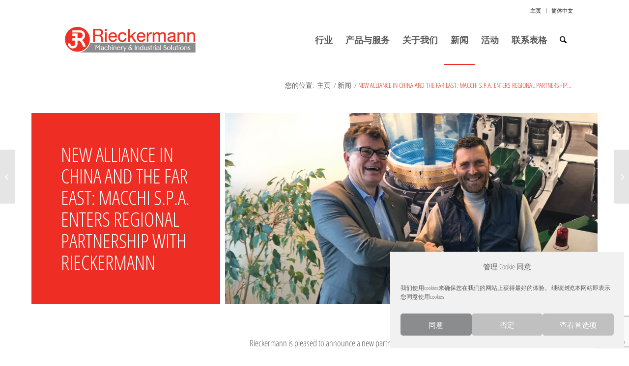

--- FILE ---
content_type: text/html; charset=UTF-8
request_url: https://rieckermann.com/cn/news/new-alliance-in-china-and-the-far-east-macchi-s-p-a-enters-regional-partnership-with-rieckermann/
body_size: 23505
content:
<!DOCTYPE html>
<html lang="cn-CN" class="html_boxed responsive av-preloader-disabled  html_header_top html_logo_left html_main_nav_header html_menu_right html_custom html_header_sticky html_header_shrinking html_header_topbar_active html_mobile_menu_tablet html_header_searchicon html_content_align_center html_header_unstick_top_disabled html_header_stretch_disabled html_av-submenu-hidden html_av-submenu-display-click html_av-overlay-side html_av-overlay-side-classic html_av-submenu-clone html_entry_id_6771 av-cookies-no-cookie-consent av-no-preview av-default-lightbox html_text_menu_active av-mobile-menu-switch-default">
<head>
<meta charset="UTF-8" />


<!-- mobile setting -->
<meta name="viewport" content="width=device-width, initial-scale=1">

<!-- Scripts/CSS and wp_head hook -->
<meta name='robots' content='index, follow, max-image-preview:large, max-snippet:-1, max-video-preview:-1' />
<link rel='preload' as='script' href='https://rieckermann.com/wp-includes/js/jquery/jquery.min.js?ver=3.7.1' data-wpacu-preload-js='1'>

	<!-- This site is optimized with the Yoast SEO plugin v26.6 - https://yoast.com/wordpress/plugins/seo/ -->
	<title>NEW ALLIANCE IN CHINA AND THE FAR EAST: MACCHI S.P.A. ENTERS REGIONAL PARTNERSHIP WITH RIECKERMANN - Rieckermann</title>
	<link rel="canonical" href="https://rieckermann.com/cn/news/new-alliance-in-china-and-the-far-east-macchi-s-p-a-enters-regional-partnership-with-rieckermann/" />
	<meta property="og:locale" content="en_US" />
	<meta property="og:type" content="article" />
	<meta property="og:title" content="NEW ALLIANCE IN CHINA AND THE FAR EAST: MACCHI S.P.A. ENTERS REGIONAL PARTNERSHIP WITH RIECKERMANN - Rieckermann" />
	<meta property="og:description" content="Rieckermann is pleased to announce a new partnership with Macchi S.p.A. (“Macchi”), one of the first equipment manufacturers worldwide to concentrate on blown film extrusion. The alliance will see Rieckermann representing..." />
	<meta property="og:url" content="https://rieckermann.com/cn/news/new-alliance-in-china-and-the-far-east-macchi-s-p-a-enters-regional-partnership-with-rieckermann/" />
	<meta property="og:site_name" content="Rieckermann" />
	<meta property="article:published_time" content="2019-02-28T07:00:03+00:00" />
	<meta property="article:modified_time" content="2021-04-08T02:29:19+00:00" />
	<meta property="og:image" content="https://rieckermann.com/wp-content/uploads/2020/07/plastic-new-partner-with-macchi-rieckermann-news-thumbnail-375x193px.jpg" />
	<meta property="og:image:width" content="375" />
	<meta property="og:image:height" content="193" />
	<meta property="og:image:type" content="image/jpeg" />
	<meta name="author" content="admin" />
	<meta name="twitter:card" content="summary_large_image" />
	<meta name="twitter:label1" content="Written by" />
	<meta name="twitter:data1" content="admin" />
	<meta name="twitter:label2" content="Est. reading time" />
	<meta name="twitter:data2" content="9 minutes" />
	<script type="application/ld+json" class="yoast-schema-graph">{"@context":"https://schema.org","@graph":[{"@type":"Article","@id":"https://rieckermann.com/cn/news/new-alliance-in-china-and-the-far-east-macchi-s-p-a-enters-regional-partnership-with-rieckermann/#article","isPartOf":{"@id":"https://rieckermann.com/cn/news/new-alliance-in-china-and-the-far-east-macchi-s-p-a-enters-regional-partnership-with-rieckermann/"},"author":{"name":"admin","@id":"https://rieckermann.com/cn/#/schema/person/bc22f27b9e9d9429ae424273e9a85a60"},"headline":"NEW ALLIANCE IN CHINA AND THE FAR EAST: MACCHI S.P.A. ENTERS REGIONAL PARTNERSHIP WITH RIECKERMANN","datePublished":"2019-02-28T07:00:03+00:00","dateModified":"2021-04-08T02:29:19+00:00","mainEntityOfPage":{"@id":"https://rieckermann.com/cn/news/new-alliance-in-china-and-the-far-east-macchi-s-p-a-enters-regional-partnership-with-rieckermann/"},"wordCount":1844,"publisher":{"@id":"https://rieckermann.com/cn/#organization"},"image":{"@id":"https://rieckermann.com/cn/news/new-alliance-in-china-and-the-far-east-macchi-s-p-a-enters-regional-partnership-with-rieckermann/#primaryimage"},"thumbnailUrl":"https://rieckermann.com/wp-content/uploads/2020/07/plastic-new-partner-with-macchi-rieckermann-news-thumbnail-375x193px.jpg","articleSection":["News"],"inLanguage":"cn-CN"},{"@type":"WebPage","@id":"https://rieckermann.com/cn/news/new-alliance-in-china-and-the-far-east-macchi-s-p-a-enters-regional-partnership-with-rieckermann/","url":"https://rieckermann.com/cn/news/new-alliance-in-china-and-the-far-east-macchi-s-p-a-enters-regional-partnership-with-rieckermann/","name":"NEW ALLIANCE IN CHINA AND THE FAR EAST: MACCHI S.P.A. ENTERS REGIONAL PARTNERSHIP WITH RIECKERMANN - Rieckermann","isPartOf":{"@id":"https://rieckermann.com/cn/#website"},"primaryImageOfPage":{"@id":"https://rieckermann.com/cn/news/new-alliance-in-china-and-the-far-east-macchi-s-p-a-enters-regional-partnership-with-rieckermann/#primaryimage"},"image":{"@id":"https://rieckermann.com/cn/news/new-alliance-in-china-and-the-far-east-macchi-s-p-a-enters-regional-partnership-with-rieckermann/#primaryimage"},"thumbnailUrl":"https://rieckermann.com/wp-content/uploads/2020/07/plastic-new-partner-with-macchi-rieckermann-news-thumbnail-375x193px.jpg","datePublished":"2019-02-28T07:00:03+00:00","dateModified":"2021-04-08T02:29:19+00:00","breadcrumb":{"@id":"https://rieckermann.com/cn/news/new-alliance-in-china-and-the-far-east-macchi-s-p-a-enters-regional-partnership-with-rieckermann/#breadcrumb"},"inLanguage":"cn-CN","potentialAction":[{"@type":"ReadAction","target":["https://rieckermann.com/cn/news/new-alliance-in-china-and-the-far-east-macchi-s-p-a-enters-regional-partnership-with-rieckermann/"]}]},{"@type":"ImageObject","inLanguage":"cn-CN","@id":"https://rieckermann.com/cn/news/new-alliance-in-china-and-the-far-east-macchi-s-p-a-enters-regional-partnership-with-rieckermann/#primaryimage","url":"https://rieckermann.com/wp-content/uploads/2020/07/plastic-new-partner-with-macchi-rieckermann-news-thumbnail-375x193px.jpg","contentUrl":"https://rieckermann.com/wp-content/uploads/2020/07/plastic-new-partner-with-macchi-rieckermann-news-thumbnail-375x193px.jpg","width":375,"height":193},{"@type":"BreadcrumbList","@id":"https://rieckermann.com/cn/news/new-alliance-in-china-and-the-far-east-macchi-s-p-a-enters-regional-partnership-with-rieckermann/#breadcrumb","itemListElement":[{"@type":"ListItem","position":1,"name":"Home","item":"https://rieckermann.com/cn/"},{"@type":"ListItem","position":2,"name":"NEW ALLIANCE IN CHINA AND THE FAR EAST: MACCHI S.P.A. ENTERS REGIONAL PARTNERSHIP WITH RIECKERMANN"}]},{"@type":"WebSite","@id":"https://rieckermann.com/cn/#website","url":"https://rieckermann.com/cn/","name":"Rieckermann","description":"Machinery &amp; Industrial Solution Provider","publisher":{"@id":"https://rieckermann.com/cn/#organization"},"potentialAction":[{"@type":"SearchAction","target":{"@type":"EntryPoint","urlTemplate":"https://rieckermann.com/cn/?s={search_term_string}"},"query-input":{"@type":"PropertyValueSpecification","valueRequired":true,"valueName":"search_term_string"}}],"inLanguage":"cn-CN"},{"@type":"Organization","@id":"https://rieckermann.com/cn/#organization","name":"Rieckermann","url":"https://rieckermann.com/cn/","logo":{"@type":"ImageObject","inLanguage":"cn-CN","@id":"https://rieckermann.com/cn/#/schema/logo/image/","url":"https://rieckermann.com/wp-content/uploads/2020/05/rieckermann-logo-rgb-2835x945px-scaled.jpg","contentUrl":"https://rieckermann.com/wp-content/uploads/2020/05/rieckermann-logo-rgb-2835x945px-scaled.jpg","width":2560,"height":853,"caption":"Rieckermann"},"image":{"@id":"https://rieckermann.com/cn/#/schema/logo/image/"},"sameAs":["https://www.linkedin.com/company/rieckermann","https://www.youtube.com/channel/UCJFr9MmsSRKaer5uOr3UeCg"]},{"@type":"Person","@id":"https://rieckermann.com/cn/#/schema/person/bc22f27b9e9d9429ae424273e9a85a60","name":"admin","image":{"@type":"ImageObject","inLanguage":"cn-CN","@id":"https://rieckermann.com/cn/#/schema/person/image/","url":"https://secure.gravatar.com/avatar/9a09d331af11b1217e6cbaea2f6068359a96e9f2149bc1397257f15154f35528?s=96&d=mm&r=g","contentUrl":"https://secure.gravatar.com/avatar/9a09d331af11b1217e6cbaea2f6068359a96e9f2149bc1397257f15154f35528?s=96&d=mm&r=g","caption":"admin"},"sameAs":["http://10.99.2.17"],"url":"https://rieckermann.com/cn/author/admin/"}]}</script>
	<!-- / Yoast SEO plugin. -->


<link rel='dns-prefetch' href='//api.map.baidu.com' />
<link rel="alternate" type="application/rss+xml" title="Rieckermann &raquo; Feed" href="https://rieckermann.com/cn/feed/" />
<link rel="alternate" title="oEmbed (JSON)" type="application/json+oembed" href="https://rieckermann.com/cn/wp-json/oembed/1.0/embed?url=https%3A%2F%2Frieckermann.com%2Fcn%2Fnews%2Fnew-alliance-in-china-and-the-far-east-macchi-s-p-a-enters-regional-partnership-with-rieckermann%2F" />
<link rel="alternate" title="oEmbed (XML)" type="text/xml+oembed" href="https://rieckermann.com/cn/wp-json/oembed/1.0/embed?url=https%3A%2F%2Frieckermann.com%2Fcn%2Fnews%2Fnew-alliance-in-china-and-the-far-east-macchi-s-p-a-enters-regional-partnership-with-rieckermann%2F&#038;format=xml" />
<style id='wp-img-auto-sizes-contain-inline-css' type='text/css'>
img:is([sizes=auto i],[sizes^="auto," i]){contain-intrinsic-size:3000px 1500px}
/*# sourceURL=wp-img-auto-sizes-contain-inline-css */
</style>

<link rel='stylesheet' id='sdm-styles-css' href='https://rieckermann.com/wp-content/plugins/simple-download-monitor/css/sdm_wp_styles.css?ver=6.9' type='text/css' media='all' />
<link rel='stylesheet' id='baidu-maps-style-frontend-css' href='https://rieckermann.com/wp-content/plugins/custom-baidu-maps/assets/css/frontend.css?ver=6.9' type='text/css' media='all' />
<link rel='stylesheet' id='sm-style-css' href='https://rieckermann.com/wp-content/plugins/wp-show-more/wpsm-style.css?ver=6.9' type='text/css' media='all' />
<link rel='stylesheet' id='contact-form-7-css' href='https://rieckermann.com/wp-content/plugins/contact-form-7/includes/css/styles.css?ver=6.1.4' type='text/css' media='all' />
<link rel='stylesheet' id='wpcf7-redirect-script-frontend-css' href='https://rieckermann.com/wp-content/plugins/wpcf7-redirect/build/assets/frontend-script.css?ver=2c532d7e2be36f6af233' type='text/css' media='all' />
<link rel='stylesheet' id='wpml-legacy-dropdown-0-css' href='https://rieckermann.com/wp-content/plugins/sitepress-multilingual-cms/templates/language-switchers/legacy-dropdown/style.min.css?ver=1' type='text/css' media='all' />
<style id='wpml-legacy-dropdown-0-inline-css' type='text/css'>
.wpml-ls-statics-shortcode_actions, .wpml-ls-statics-shortcode_actions .wpml-ls-sub-menu, .wpml-ls-statics-shortcode_actions a {border-color:#EEEEEE;}.wpml-ls-statics-shortcode_actions a, .wpml-ls-statics-shortcode_actions .wpml-ls-sub-menu a, .wpml-ls-statics-shortcode_actions .wpml-ls-sub-menu a:link, .wpml-ls-statics-shortcode_actions li:not(.wpml-ls-current-language) .wpml-ls-link, .wpml-ls-statics-shortcode_actions li:not(.wpml-ls-current-language) .wpml-ls-link:link {color:#444444;background-color:#ffffff;}.wpml-ls-statics-shortcode_actions .wpml-ls-sub-menu a:hover,.wpml-ls-statics-shortcode_actions .wpml-ls-sub-menu a:focus, .wpml-ls-statics-shortcode_actions .wpml-ls-sub-menu a:link:hover, .wpml-ls-statics-shortcode_actions .wpml-ls-sub-menu a:link:focus {color:#000000;background-color:#eeeeee;}.wpml-ls-statics-shortcode_actions .wpml-ls-current-language > a {color:#444444;background-color:#ffffff;}.wpml-ls-statics-shortcode_actions .wpml-ls-current-language:hover>a, .wpml-ls-statics-shortcode_actions .wpml-ls-current-language>a:focus {color:#000000;background-color:#eeeeee;}
/*# sourceURL=wpml-legacy-dropdown-0-inline-css */
</style>
<link rel='stylesheet' id='wpml-menu-item-0-css' href='https://rieckermann.com/wp-content/plugins/sitepress-multilingual-cms/templates/language-switchers/menu-item/style.min.css?ver=1' type='text/css' media='all' />
<style id='wpml-menu-item-0-inline-css' type='text/css'>
#lang_sel img, #lang_sel_list img, #lang_sel_footer img { display: inline; }
/*# sourceURL=wpml-menu-item-0-inline-css */
</style>
<link rel='stylesheet' id='cmplz-general-css' href='https://rieckermann.com/wp-content/plugins/complianz-gdpr/assets/css/cookieblocker.min.css?ver=1766118340' type='text/css' media='all' />
<link rel='stylesheet' id='pmfcf-sweetalert2-style-css' href='https://rieckermann.com/wp-content/plugins/popup-message-contact-form-7/css/sweetalert2.min.css?ver=6.9' type='text/css' media='all' />
<link rel='stylesheet' id='pmfcf-style-css' href='https://rieckermann.com/wp-content/plugins/popup-message-contact-form-7/css/style.css?ver=6.9' type='text/css' media='all' />
<link rel='stylesheet' id='cms-navigation-style-base-css' href='https://rieckermann.com/wp-content/plugins/wpml-cms-nav/res/css/cms-navigation-base.css?ver=1.5.6' type='text/css' media='screen' />
<link rel='stylesheet' id='cms-navigation-style-css' href='https://rieckermann.com/wp-content/plugins/wpml-cms-nav/res/css/cms-navigation.css?ver=1.5.6' type='text/css' media='screen' />
<link rel='stylesheet' id='avia-merged-styles-css' href='https://rieckermann.com/wp-content/uploads/dynamic_avia/avia-merged-styles-0a9a41bff37f5a1f934146aee87e557f---6944f193466e7.css' type='text/css' media='all' />
<link rel='stylesheet' id='avia-single-post-6771-css' href='https://rieckermann.com/wp-content/uploads/dynamic_avia/avia_posts_css/post-6771.css?ver=ver-1766204808' type='text/css' media='all' />
<script data-wpacu-to-be-preloaded-basic='1' type="text/javascript" src="https://rieckermann.com/wp-includes/js/jquery/jquery.min.js?ver=3.7.1" id="jquery-core-js"></script>
<script type="text/javascript" src="https://rieckermann.com/wp-includes/js/jquery/jquery-migrate.min.js?ver=3.4.1" id="jquery-migrate-js"></script>
<script type="text/javascript" src="https://api.map.baidu.com/api?v=2.0&amp;ak=GebM7wFwPSiNmonKezRW2Oc2T06d6KBr&amp;ver=1" id="baidu-maps-script-api-js"></script>
<script type="text/javascript" id="sdm-scripts-js-extra">
/* <![CDATA[ */
var sdm_ajax_script = {"ajaxurl":"https://rieckermann.com/wp-admin/admin-ajax.php"};
//# sourceURL=sdm-scripts-js-extra
/* ]]> */
</script>
<script type="text/javascript" src="https://rieckermann.com/wp-content/plugins/simple-download-monitor/js/sdm_wp_scripts.js?ver=6.9" id="sdm-scripts-js"></script>
<script type="text/javascript" src="https://rieckermann.com/wp-content/plugins/sitepress-multilingual-cms/templates/language-switchers/legacy-dropdown/script.min.js?ver=1" id="wpml-legacy-dropdown-0-js"></script>
<script type="text/javascript" src="https://rieckermann.com/wp-content/plugins/popup-message-contact-form-7/js/popupscript.js?ver=6.9" id="pmfcf-script-popupscript-js"></script>
<script type="text/javascript" src="https://rieckermann.com/wp-content/plugins/popup-message-contact-form-7/js/sweetalert2.all.min.js?ver=6.9" id="pmfcf-script-sweetalert2-js"></script>
<script type="text/javascript" src="https://rieckermann.com/wp-content/plugins/popup-message-contact-form-7/js/jscolor.js?ver=6.9" id="pmfcf-jscolor-js"></script>
<script type="text/javascript" src="https://rieckermann.com/wp-content/themes/enfold/js/avia-js.min.js?ver=7.1.3" id="avia-js-js"></script>
<script type="text/javascript" src="https://rieckermann.com/wp-content/themes/enfold/js/avia-compat.min.js?ver=7.1.3" id="avia-compat-js"></script>
<script type="text/javascript" src="https://rieckermann.com/wp-content/themes/enfold/config-wpml/wpml-mod.min.js?ver=7.1.3" id="avia-wpml-script-js"></script>
<link rel="https://api.w.org/" href="https://rieckermann.com/cn/wp-json/" /><link rel="alternate" title="JSON" type="application/json" href="https://rieckermann.com/cn/wp-json/wp/v2/posts/6771" /><link rel="EditURI" type="application/rsd+xml" title="RSD" href="https://rieckermann.com/xmlrpc.php?rsd" />
<meta name="generator" content="WordPress 6.9" />
<link rel='shortlink' href='https://rieckermann.com/cn/?p=6771' />
<meta name="generator" content="WPML ver:4.8.6 stt:5,66,1,57;" />
			<style>.cmplz-hidden {
					display: none !important;
				}</style>
<link rel="icon" href="/wp-content/uploads/2020/05/jr-icon-512x512px.png" type="image/png">
<!--[if lt IE 9]><script src="https://rieckermann.com/wp-content/themes/enfold/js/html5shiv.js"></script><![endif]--><link rel="profile" href="https://gmpg.org/xfn/11" />
<link rel="alternate" type="application/rss+xml" title="Rieckermann RSS2 Feed" href="https://rieckermann.com/cn/feed/" />
<link rel="pingback" href="https://rieckermann.com/xmlrpc.php" />

<style type='text/css' media='screen'>
 #top #header_main > .container, #top #header_main > .container .main_menu  .av-main-nav > li > a, #top #header_main #menu-item-shop .cart_dropdown_link{ height:100px; line-height: 100px; }
 .html_top_nav_header .av-logo-container{ height:100px;  }
 .html_header_top.html_header_sticky #top #wrap_all #main{ padding-top:130px; } 
</style>
<!-- Preload font -->
<link rel="preload" href="https://rieckermann.com/wp-content/uploads/avia_fonts/type_fonts/open-sans-condensed/open%20sans%20condensed-bold.ttf" as="font" type="font/woff2" crossorigin>
<link rel="preload" href="https://rieckermann.com/wp-content/uploads/avia_fonts/type_fonts/open-sans-condensed/open%20sans%20condensed-light.ttf" as="font" type="font/woff2" crossorigin>

<!-- Google Tag Manager -->
<script defer>(function(w,d,s,l,i){w[l]=w[l]||[];w[l].push({'gtm.start':
new Date().getTime(),event:'gtm.js'});var f=d.getElementsByTagName(s)[0],
j=d.createElement(s),dl=l!='dataLayer'?'&l='+l:'';j.async=true;j.src=
'https://www.googletagmanager.com/gtm.js?id='+i+dl;f.parentNode.insertBefore(j,f);
})(window,document,'script','dataLayer','GTM-WFTVNZ7');</script>
<!-- End Google Tag Manager -->

<meta name="google-site-verification" content="_-ZFwCpFj2r-MAB3blUzj0MK3iaq5Rn9b8qMvl89IDo" />

<script defer type="text/javascript">
function css_browser_selector(u){var ua=u.toLowerCase(),is=function(t){return ua.indexOf(t)>-1},g='gecko',w='webkit',s='safari',o='opera',m='mobile',h=document.documentElement,b=[(!(/opera|webtv/i.test(ua))&&/msie\s(\d)/.test(ua))?('ie ie'+RegExp.$1):is('firefox/2')?g+' ff2':is('firefox/3.5')?g+' ff3 ff3_5':is('firefox/3.6')?g+' ff3 ff3_6':is('firefox/3')?g+' ff3':is('gecko/')?g:is('opera')?o+(/version\/(\d+)/.test(ua)?' '+o+RegExp.$1:(/opera(\s|\/)(\d+)/.test(ua)?' '+o+RegExp.$2:'')):is('konqueror')?'konqueror':is('blackberry')?m+' blackberry':is('android')?m+' android':is('chrome')?w+' chrome':is('iron')?w+' iron':is('applewebkit/')?w+' '+s+(/version\/(\d+)/.test(ua)?' '+s+RegExp.$1:''):is('mozilla/')?g:'',is('j2me')?m+' j2me':is('iphone')?m+' iphone':is('ipod')?m+' ipod':is('ipad')?m+' ipad':is('mac')?'mac':is('darwin')?'mac':is('webtv')?'webtv':is('win')?'win'+(is('windows nt 6.0')?' vista':''):is('freebsd')?'freebsd':(is('x11')||is('linux'))?'linux':'','js']; c = b.join(' '); h.className += ' '+c; return c;}; css_browser_selector(navigator.userAgent);
</script>

<script defer>
	var selDiv = "";		
	document.addEventListener("DOMContentLoaded", init, false);	
	function init() {
		if (document.querySelector('#files') != null){
	      document.querySelector('#files').addEventListener('change', handleFileSelect, false);
			selDiv = document.querySelector("#selectedFiles");
		}}		
		function handleFileSelect(e) {
			console.dir(e);		
			if(!e.target.files) return;		
			selDiv.innerHTML = "";		
			var files = e.target.files;
			for(var i=0; i<files.length; i++) {
				var f = files[i];			
				selDiv.innerHTML += f.name + "<br/>";
			}		
		}
	</script>


<!-- To speed up the rendering and to display the site as fast as possible to the user we include some styles and scripts for above the fold content inline -->
<script type="text/javascript">'use strict';var avia_is_mobile=!1;if(/Android|webOS|iPhone|iPad|iPod|BlackBerry|IEMobile|Opera Mini/i.test(navigator.userAgent)&&'ontouchstart' in document.documentElement){avia_is_mobile=!0;document.documentElement.className+=' avia_mobile '}
else{document.documentElement.className+=' avia_desktop '};document.documentElement.className+=' js_active ';(function(){var e=['-webkit-','-moz-','-ms-',''],n='',o=!1,a=!1;for(var t in e){if(e[t]+'transform' in document.documentElement.style){o=!0;n=e[t]+'transform'};if(e[t]+'perspective' in document.documentElement.style){a=!0}};if(o){document.documentElement.className+=' avia_transform '};if(a){document.documentElement.className+=' avia_transform3d '};if(typeof document.getElementsByClassName=='function'&&typeof document.documentElement.getBoundingClientRect=='function'&&avia_is_mobile==!1){if(n&&window.innerHeight>0){setTimeout(function(){var e=0,o={},a=0,t=document.getElementsByClassName('av-parallax'),i=window.pageYOffset||document.documentElement.scrollTop;for(e=0;e<t.length;e++){t[e].style.top='0px';o=t[e].getBoundingClientRect();a=Math.ceil((window.innerHeight+i-o.top)*0.3);t[e].style[n]='translate(0px, '+a+'px)';t[e].style.top='auto';t[e].className+=' enabled-parallax '}},50)}}})();</script><link rel="icon" href="https://rieckermann.com/wp-content/uploads/2020/05/cropped-jr-icon-512x512px-32x32.png" sizes="32x32" />
<link rel="icon" href="https://rieckermann.com/wp-content/uploads/2020/05/cropped-jr-icon-512x512px-192x192.png" sizes="192x192" />
<link rel="apple-touch-icon" href="https://rieckermann.com/wp-content/uploads/2020/05/cropped-jr-icon-512x512px-180x180.png" />
<meta name="msapplication-TileImage" content="https://rieckermann.com/wp-content/uploads/2020/05/cropped-jr-icon-512x512px-270x270.png" />
		<style type="text/css" id="wp-custom-css">
			.sort_by_cat.hidden { display: block!important; }
.wpcf7-response-output { display: inline-block; width: 100%; }
.show-sent-cf7 { display: none; }
body.cf7-sent .show-sent-cf7 { display: block; }
body.cf7-sent .hide-sent-cf7 { display: none !important; }
.bg-kit-pharma,
.bg-kit-pack,
.bg-kit-food {
	background-color: #ee2e24;
}
.single-portfolio  #av-layout-grid-1 .avia-builder-el-first,
.single-post  #av-layout-grid-1 .avia-builder-el-first { background-color: #ee2e24; }
.avia-image-container .av-caption-image-overlay-bg { background-color: #000 !important; opacity: 0.4 !important; }
.hr .hr-inner { border-color: #e6e6e6 !important; }

.parent-pageid-12185 .av-layout-grid-container .flex_cell.avia-builder-el-first,
.parent-pageid-8301 .av-layout-grid-container .flex_cell.avia-builder-el-first,
.parent-pageid-9576 .av-layout-grid-container .flex_cell.avia-builder-el-first,
.parent-pageid-11464 .av-layout-grid-container .flex_cell.avia-builder-el-first,
.parent-pageid-9577 .av-layout-grid-container .flex_cell.avia-builder-el-first,
.parent-pageid-10874 .av-layout-grid-container .flex_cell.avia-builder-el-first,
.parent-pageid-9501 .av-layout-grid-container .flex_cell.avia-builder-el-first,
.parent-pageid-14092 .av-layout-grid-container .flex_cell.avia-builder-el-first,
.parent-pageid-8268 .av-layout-grid-container .flex_cell.avia-builder-el-first,
.parent-pageid-10797 .av-layout-grid-container .flex_cell.avia-builder-el-first,
.parent-pageid-10011 .av-layout-grid-container .flex_cell.avia-builder-el-first,
.parent-pageid-14607 .av-layout-grid-container .flex_cell.avia-builder-el-first,
.parent-pageid-10012 .av-layout-grid-container .flex_cell.avia-builder-el-first,
.parent-pageid-8228 .av-layout-grid-container .flex_cell.avia-builder-el-first,
.parent-pageid-8229 .av-layout-grid-container .flex_cell.avia-builder-el-first,
.parent-pageid-10668 .av-layout-grid-container .flex_cell.avia-builder-el-first,
.parent-pageid-22831 .av-layout-grid-container .flex_cell.avia-builder-el-first,
.parent-pageid-602 .av-layout-grid-container .flex_cell.avia-builder-el-first,
.parent-pageid-584 .av-layout-grid-container .flex_cell.avia-builder-el-first,
.parent-pageid-544 .av-layout-grid-container .flex_cell.avia-builder-el-first,
.parent-pageid-459 .av-layout-grid-container .flex_cell.avia-builder-el-first,
.parent-pageid-353 .av-layout-grid-container .flex_cell.avia-builder-el-first,
.parent-pageid-248 .av-layout-grid-container .flex_cell.avia-builder-el-first,
.parent-pageid-73058 .av-layout-grid-container .flex_cell.avia-builder-el-first,
.parent-pageid-110 .av-layout-grid-container .flex_cell.avia-builder-el-first { background-color: #efefef !important; }
.parent-pageid-73058 #av-layout-grid-1 .avia-builder-el-first,
.parent-pageid-12185 #av-layout-grid-1 .avia-builder-el-first,
.parent-pageid-8301 #av-layout-grid-1 .avia-builder-el-first,
.parent-pageid-28956 #av-layout-grid-1 .avia-builder-el-first,
.parent-pageid-28704 #av-layout-grid-1 .avia-builder-el-first,
.parent-pageid-30481 #av-layout-grid-1 .avia-builder-el-first,
.parent-pageid-9576 #av-layout-grid-1 .avia-builder-el-first,
.parent-pageid-11464 #av-layout-grid-1 .avia-builder-el-first,
.parent-pageid-9577 #av-layout-grid-1 .avia-builder-el-first,
.parent-pageid-10874 #av-layout-grid-1 .avia-builder-el-first,
.parent-pageid-9501 #av-layout-grid-1 .avia-builder-el-first,
.parent-pageid-14092 #av-layout-grid-1 .avia-builder-el-first,
.parent-pageid-8268 #av-layout-grid-1 .avia-builder-el-first, 
.parent-pageid-10797 #av-layout-grid-1 .avia-builder-el-first, 
.parent-pageid-10011 #av-layout-grid-1 .avia-builder-el-first, 
.parent-pageid-14607 #av-layout-grid-1 .avia-builder-el-first, 
.parent-pageid-10012 #av-layout-grid-1 .avia-builder-el-first,
.parent-pageid-8228 #av-layout-grid-1 .avia-builder-el-first,
.parent-pageid-8228 #top.av-layout-grid-container .avia-builder-el-first,
.parent-pageid-8229 #top.av-layout-grid-container .avia-builder-el-first,
.parent-pageid-8229 #av-layout-grid-1 .avia-builder-el-first,
.parent-pageid-10668 #top.av-layout-grid-container .avia-builder-el-first,
.parent-pageid-10668 #av-layout-grid-1 .avia-builder-el-first,
.parent-pageid-602 #av-layout-grid-1 .avia-builder-el-first,
.page-id-22831 #top.av-layout-grid-container .avia-builder-el-first,
.parent-pageid-22831 #av-layout-grid-1 .avia-builder-el-first,
.parent-pageid-22831 #top.av-layout-grid-container .avia-builder-el-first, 
.parent-pageid-602 #av-layout-grid-1 .avia-builder-el-first,
.parent-pageid-584 #av-layout-grid-1 .avia-builder-el-first,
.parent-pageid-544 #av-layout-grid-1 .avia-builder-el-first,
.parent-pageid-459 #av-layout-grid-1 .avia-builder-el-first,
.parent-pageid-353 #av-layout-grid-1 .avia-builder-el-first,
.parent-pageid-248 #av-layout-grid-1 .avia-builder-el-first,
.parent-pageid-110 #av-layout-grid-1 .avia-builder-el-first { background-color: #ee2e24 !important; }

.parent-pageid-73058 #av-layout-grid-3 .avia-builder-el-first,
.parent-pageid-12185 #av-layout-grid-3 .avia-builder-el-first,
.parent-pageid-8301 #av-layout-grid-3 .avia-builder-el-first,
.parent-pageid-28956 #av-layout-grid-3 .avia-builder-el-first,
.parent-pageid-28704 #av-layout-grid-3 .avia-builder-el-first,
.parent-pageid-30481 #av-layout-grid-3 .avia-builder-el-first,
.parent-pageid-9576 #av-layout-grid-3 .avia-builder-el-first,
.parent-pageid-11464 #av-layout-grid-3 .avia-builder-el-first,
.parent-pageid-9577 #av-layout-grid-3 .avia-builder-el-first,
.parent-pageid-10874 #av-layout-grid-3 .avia-builder-el-first,
.parent-pageid-9501 #av-layout-grid-3 .avia-builder-el-first,
.parent-pageid-14092 #av-layout-grid-3 .avia-builder-el-first,
.parent-pageid-8268 #av-layout-grid-3 .avia-builder-el-first,
.parent-pageid-10797 #av-layout-grid-3 .avia-builder-el-first,
.parent-pageid-10011 #av-layout-grid-3 .avia-builder-el-first,
.parent-pageid-14607 #av-layout-grid-3 .avia-builder-el-first,
.parent-pageid-10012 #av-layout-grid-3 .avia-builder-el-first,
.parent-pageid-8228 #av-layout-grid-3 .avia-builder-el-first,
.parent-pageid-8229 #av-layout-grid-3 .avia-builder-el-first, 
.parent-pageid-10668 #av-layout-grid-3 .avia-builder-el-first, 
.parent-pageid-22831 #av-layout-grid-3 .avia-builder-el-first, 
.parent-pageid-602 #av-layout-grid-3 .avia-builder-el-first, 
.parent-pageid-584 #av-layout-grid-3 .avia-builder-el-first,
.parent-pageid-544 #av-layout-grid-3 .avia-builder-el-first,
.parent-pageid-459 #av-layout-grid-3 .avia-builder-el-first,
.parent-pageid-353 #av-layout-grid-3 .avia-builder-el-first,
.parent-pageid-248 #av-layout-grid-3 .avia-builder-el-first,
.parent-pageid-110 #av-layout-grid-3 .avia-builder-el-first { background-color: transparent !important;}

#top #wrap_all .kit-thumb.kit-video-pharma-solid-pack {
    background: url(https://rieckermann.com/wp-content/uploads/2020/10/pharma-solid-processing-packaging-solutions-360x200px.jpg) center;
}
#top #wrap_all #video-thumbnail.eng-op-vid {
    background: url(https://rieckermann.com/wp-content/uploads/2023/06/engineering-operation-introduction-video-thumbnail-753x423px.jpg.png) center;
}
.kit-body {min-height:unset;}
@media only screen and (min-width: 1180px) {
#top #wrap_all #video-thumbnail.eng-op-vid:hover {
        background: rgba(255, 0, 0, 0.25), url(https://rieckermann.com/wp-content/uploads/2023/06/engineering-operation-introduction-video-thumbnail-753x423px.jpg.png) center;
        background: linear-gradient(rgba(0, 0, 0, 0.4), rgba(0, 0, 0, 0.4)), url(https://rieckermann.com/wp-content/uploads/2023/06/engineering-operation-introduction-video-thumbnail-753x423px.jpg.png) center;
        background: linear-gradient(rgba(0, 0, 0, 0.4), rgba(0, 0, 0, 0.4)), url(https://rieckermann.com/wp-content/uploads/2023/06/engineering-operation-introduction-video-thumbnail-753x423px.jpg.png) center;
        background: linear-gradient(rgba(0, 0, 0, 0.4), rgba(0, 0, 0, 0.4)), url(https://rieckermann.com/wp-content/uploads/2023/06/engineering-operation-introduction-video-thumbnail-753x423px.jpg.png) center;
        background: linear-gradient(rgba(0, 0, 0, 0.4), rgba(0, 0, 0, 0.4)), url(https://rieckermann.com/wp-content/uploads/2023/06/engineering-operation-introduction-video-thumbnail-753x423px.jpg.png) center;
        background-repeat: no-repeat;
        background-size: cover;
        background-size: 100%;
    }
}
.bg-kit-jr-red { background-color: #ee2e24; }
.video-block { position: relative; }
.title-with-icon { display: flex; gap: 5px; align-items: center; }
.title-with-icon img { line-height: 1; }
#top .related-ind .widget_nav_menu .menu li a { text-transform: uppercase; }
body.cmplz-marketing .button.cmplz-accept { display: none; }
.button.cmplz-accept { font-size: 18px; margin-top: 10px; }
#top #wrap_all .kit-thumb a { display: flex; }
.sdm_download_button_box_default .sdm_download_link a { position: relative; background: #8a8c8e; border: none; box-shadow: none; color: #fff !important; font-size: 18px; line-height: 24px; font-family: 'open-sans-condensed'; font-weight: 700; padding: 9px 45px 9px 18px; text-shadow: none; border-radius: 0px; }

.sdm_download_button_box_default .sdm_download_link a:hover { background: #ee2e24 !important; }

.sdm_download_button_box_default .sdm_download_link a:after {
	position: absolute;
	top: 9px; right: 18px;
	width: 18px; height: 18px;
    content: url(https://rieckermann.com/wp-content/uploads/2020/10/download-icon-white.svg);
}
.sdm_download_button_box_default { margin:0;}
#top #wrap_all .kit-box .button-group { display: flex; gap: 8px; }

html:lang(ar) .button-icon.arrow:before {
	display: none;
    content: "\E87d";
    font-family: "entypo-fontello";
    font-size: 10px;
    line-height: 18px;
    padding: 0 0 0 8px;
    width: initial;
    vertical-align: middle;
    position: relative;
    top: 0px;
}


html:lang(ar) .button-icon.arrow:after {
	display: inline-block;
    content: "\E87d";
    font-family: "entypo-fontello";
    font-size: 10px;
    line-height: 18px;
    padding: 0 0 0 8px;
    width: initial;
    vertical-align: middle;
    position: relative;
    top: 0px;
}

html:lang(ar) .button-icon.arrow { margin-left: 0; }
#top #wrap_all .button-group .button-icon { margin: 0 8px 0 0px; }
html:lang(ar) #top #wrap_all .button-group .button-icon { margin: 0 0px 0 8px; }
html:lang(ar) #top.single-portfolio #wrap_all .button-group .button-icon { margin: 0 8px 0 0px; }

/* Fix layout */
.responsive #top.single-portfolio #wrap_all #av-layout-grid-1 .flex_cell:first-child,
.responsive #top.single-post #wrap_all #av-layout-grid-1 .flex_cell:first-child { padding: 30px 60px 30px 60px !important; vertical-align: middle; }
.responsive #top.single-post #wrap_all #av-layout-grid-1 .flex_cell:last-child,
.responsive #top.single-portfolio #wrap_all #av-layout-grid-1 .flex_cell:last-child { padding: 0 0px 0 10px !important; }
.responsive:dir(rtl) #top.single-post #wrap_all #av-layout-grid-1 .flex_cell:last-child { padding: 0 10px 0 0px !important; }
.single-portfolio .sdm_download_button_box_default .sdm_download_link a:after {
	content: url(https://rieckermann.com/wp-content/uploads/2020/08/calendar-icon-white.svg);
}
ul.list-en li { margin-right: 0 !important; margin-left: 0.6em !important; }
ul.list-en li:before { margin-right: 7px !important; }

@media only screen and (max-width: 767px) {
	.responsive #top.single-post #wrap_all #av-layout-grid-1 .flex_cell:last-child, .responsive #top.single-portfolio #wrap_all #av-layout-grid-1 .flex_cell:last-child { padding: 0 !important; }
}
.rtl .grid-entry-title.entry-title { direction: ltr; }
#top .event-grid .grid-entry-title,
.event-grid-page .entry-title { text-transform: inherit; }
html:lang(ar) #top .tab_content ul li {    margin-right: 0.82em;
    margin-left: 0;}
html:lang(ar) #top .tab_content ul li:before { margin-right: -16px;
    margin-left: 8px;}

html:lang(ar) .button-icon.arrow { display: inline-flex; flex-direction: row-reverse; align-items:center;}

.page-id-11605 div .first, .page-id-11605  div .no_margin { margin-left: 0 !important; }
.page-id-11605 div .av_one_third { margin-left: 4.62%; width: 30.252%; }

#top #wrap_all #video-thumbnail > a,
#top #wrap_all .kit-thumb#video .overlay,
#top #wrap_all .kit-thumb#video > a {
	position: absolute !important;
	top: 50%; left: 50%; transform: translate(-50%, -50%);
}
#top #wrap_all #video-thumbnail .play,
#top #wrap_all #video-thumbnail:hover .play-hover,
#top #wrap_all .kit-thumb#video:hover .play-hover,
#top #wrap_all .kit-thumb#video > a .play {
	margin: 0
}
#top #wrap_all #video-thumbnail,
#top #wrap_all .kit-thumb#video { height: unset !important; min-height: unset !important;}

#top #wrap_all .kit-thumb#video .thumb { width: 100%; height: auto; }

html:lang(ar) .kit-body .info {    unicode-bidi: plaintext;
    text-align: right; }

@media only screen and (max-width: 500px) {
	.button-text-right,
	.button-text-left { flex-direction: column;
    gap: 10px; }
}

#top .tab-default .tab_titles { justify-content: flex-start; }

@media only screen and (max-width: 767px) {
    .responsive .tabcontainer .tab_titles {
        display: none !important;
    }
}		</style>
		<style type="text/css">
		@font-face {font-family: 'entypo-fontello-enfold'; font-weight: normal; font-style: normal; font-display: auto;
		src: url('https://rieckermann.com/wp-content/themes/enfold/config-templatebuilder/avia-template-builder/assets/fonts/entypo-fontello-enfold/entypo-fontello-enfold.woff2') format('woff2'),
		url('https://rieckermann.com/wp-content/themes/enfold/config-templatebuilder/avia-template-builder/assets/fonts/entypo-fontello-enfold/entypo-fontello-enfold.woff') format('woff'),
		url('https://rieckermann.com/wp-content/themes/enfold/config-templatebuilder/avia-template-builder/assets/fonts/entypo-fontello-enfold/entypo-fontello-enfold.ttf') format('truetype'),
		url('https://rieckermann.com/wp-content/themes/enfold/config-templatebuilder/avia-template-builder/assets/fonts/entypo-fontello-enfold/entypo-fontello-enfold.svg#entypo-fontello-enfold') format('svg'),
		url('https://rieckermann.com/wp-content/themes/enfold/config-templatebuilder/avia-template-builder/assets/fonts/entypo-fontello-enfold/entypo-fontello-enfold.eot'),
		url('https://rieckermann.com/wp-content/themes/enfold/config-templatebuilder/avia-template-builder/assets/fonts/entypo-fontello-enfold/entypo-fontello-enfold.eot?#iefix') format('embedded-opentype');
		}

		#top .avia-font-entypo-fontello-enfold, body .avia-font-entypo-fontello-enfold, html body [data-av_iconfont='entypo-fontello-enfold']:before{ font-family: 'entypo-fontello-enfold'; }
		
		@font-face {font-family: 'entypo-fontello'; font-weight: normal; font-style: normal; font-display: auto;
		src: url('https://rieckermann.com/wp-content/themes/enfold/config-templatebuilder/avia-template-builder/assets/fonts/entypo-fontello/entypo-fontello.woff2') format('woff2'),
		url('https://rieckermann.com/wp-content/themes/enfold/config-templatebuilder/avia-template-builder/assets/fonts/entypo-fontello/entypo-fontello.woff') format('woff'),
		url('https://rieckermann.com/wp-content/themes/enfold/config-templatebuilder/avia-template-builder/assets/fonts/entypo-fontello/entypo-fontello.ttf') format('truetype'),
		url('https://rieckermann.com/wp-content/themes/enfold/config-templatebuilder/avia-template-builder/assets/fonts/entypo-fontello/entypo-fontello.svg#entypo-fontello') format('svg'),
		url('https://rieckermann.com/wp-content/themes/enfold/config-templatebuilder/avia-template-builder/assets/fonts/entypo-fontello/entypo-fontello.eot'),
		url('https://rieckermann.com/wp-content/themes/enfold/config-templatebuilder/avia-template-builder/assets/fonts/entypo-fontello/entypo-fontello.eot?#iefix') format('embedded-opentype');
		}

		#top .avia-font-entypo-fontello, body .avia-font-entypo-fontello, html body [data-av_iconfont='entypo-fontello']:before{ font-family: 'entypo-fontello'; }
		</style>

<!--
Debugging Info for Theme support: 

Theme: Enfold
Version: 7.1.3
Installed: enfold
AviaFramework Version: 5.6
AviaBuilder Version: 6.0
aviaElementManager Version: 1.0.1
- - - - - - - - - - -
ChildTheme: Rieckermann
ChildTheme Version: 1.0
ChildTheme Installed: enfold

- - - - - - - - - - -
ML:6144-PU:69-PLA:42
WP:6.9
Compress: CSS:all theme files - JS:load minified only
Updates: enabled - token has changed and not verified
PLAu:41
-->
</head>

<body data-cmplz=1 id="top" class="wp-singular post-template-default single single-post postid-6771 single-format-standard wp-theme-enfold wp-child-theme-enfold-child boxed rtl_columns av-curtain-numeric open-sans-condensed-custom open-sans-condensed  post-type-post category-news translation_priority-optional-cn avia-responsive-images-support av-recaptcha-enabled av-google-badge-hide" itemscope="itemscope" itemtype="https://schema.org/WebPage" >

	
	<div id='wrap_all'>

	
<header id='header' class='all_colors header_color light_bg_color  av_header_top av_logo_left av_main_nav_header av_menu_right av_custom av_header_sticky av_header_shrinking av_header_stretch_disabled av_mobile_menu_tablet av_header_searchicon av_header_unstick_top_disabled av_bottom_nav_disabled  av_header_border_disabled'  data-av_shrink_factor='50' role="banner" itemscope="itemscope" itemtype="https://schema.org/WPHeader" >

		<div id='header_meta' class='container_wrap container_wrap_meta  av_secondary_right av_extra_header_active av_entry_id_6771'>

			      <div class='container'>
			      <nav class='sub_menu'  role="navigation" itemscope="itemscope" itemtype="https://schema.org/SiteNavigationElement" ><ul role="menu" class="menu" id="avia2-menu"><li role="menuitem" id="menu-item-13582" class="menu-item menu-item-type-post_type menu-item-object-page menu-item-home menu-item-13582"><a href="https://rieckermann.com/cn/">主页</a></li>
<li role="menuitem" id="menu-item-wpml-ls-4-cn" class="menu-item wpml-ls-slot-4 wpml-ls-item wpml-ls-item-cn wpml-ls-current-language wpml-ls-menu-item menu-item-type-wpml_ls_menu_item menu-item-object-wpml_ls_menu_item menu-item-has-children menu-item-wpml-ls-4-cn"><a href="https://rieckermann.com/cn/news/new-alliance-in-china-and-the-far-east-macchi-s-p-a-enters-regional-partnership-with-rieckermann/" role="menuitem"><span class="wpml-ls-native" lang="cn">简体中文</span></a>
<ul class="sub-menu">
	<li role="menuitem" id="menu-item-wpml-ls-4-en" class="menu-item wpml-ls-slot-4 wpml-ls-item wpml-ls-item-en wpml-ls-menu-item wpml-ls-first-item menu-item-type-wpml_ls_menu_item menu-item-object-wpml_ls_menu_item menu-item-wpml-ls-4-en"><a href="https://rieckermann.com/en/news/new-alliance-in-china-and-the-far-east-macchi-s-p-a-enters-regional-partnership-with-rieckermann/" title="Switch to English" aria-label="Switch to English" role="menuitem"><span class="wpml-ls-native" lang="en">English</span></a></li>
	<li role="menuitem" id="menu-item-wpml-ls-4-vi" class="menu-item wpml-ls-slot-4 wpml-ls-item wpml-ls-item-vi wpml-ls-menu-item menu-item-type-wpml_ls_menu_item menu-item-object-wpml_ls_menu_item menu-item-wpml-ls-4-vi"><a href="https://rieckermann.com/vi/news/new-alliance-in-china-and-the-far-east-macchi-s-p-a-enters-regional-partnership-with-rieckermann/" title="Switch to Tiếng Việt" aria-label="Switch to Tiếng Việt" role="menuitem"><span class="wpml-ls-native" lang="vi">Tiếng Việt</span></a></li>
	<li role="menuitem" id="menu-item-wpml-ls-4-ar" class="menu-item wpml-ls-slot-4 wpml-ls-item wpml-ls-item-ar wpml-ls-menu-item wpml-ls-last-item menu-item-type-wpml_ls_menu_item menu-item-object-wpml_ls_menu_item menu-item-wpml-ls-4-ar"><a href="https://rieckermann.com/ar/news/new-alliance-in-china-and-the-far-east-macchi-s-p-a-enters-regional-partnership-with-rieckermann/" title="Switch to العربية" aria-label="Switch to العربية" role="menuitem"><span class="wpml-ls-native" lang="ar">العربية</span></a></li>
</ul>
</li>
</ul><ul class='avia_wpml_language_switch avia_wpml_language_switch_extra'><li class='language_en '><a href='https://rieckermann.com/en/news/new-alliance-in-china-and-the-far-east-macchi-s-p-a-enters-regional-partnership-with-rieckermann/'>	<span class='language_flag'><img title='English' src='https://rieckermann.com/wp-content/plugins/sitepress-multilingual-cms/res/flags/en.png' alt='English' /></span>	<span class='language_native'>English</span>	<span class='language_translated'>英语</span>	<span class='language_code'>en</span></a></li><li class='language_cn avia_current_lang'><a href='https://rieckermann.com/cn/news/new-alliance-in-china-and-the-far-east-macchi-s-p-a-enters-regional-partnership-with-rieckermann/'>	<span class='language_flag'><img title='简体中文' src='https://rieckermann.com/wp-content/uploads/flags/china.png' alt='简体中文' /></span>	<span class='language_native'>简体中文</span>	<span class='language_translated'>简体中文</span>	<span class='language_code'>cn</span></a></li><li class='language_vi '><a href='https://rieckermann.com/vi/news/new-alliance-in-china-and-the-far-east-macchi-s-p-a-enters-regional-partnership-with-rieckermann/'>	<span class='language_flag'><img title='Tiếng Việt' src='https://rieckermann.com/wp-content/plugins/sitepress-multilingual-cms/res/flags/vi.png' alt='Tiếng Việt' /></span>	<span class='language_native'>Tiếng Việt</span>	<span class='language_translated'>越南语</span>	<span class='language_code'>vi</span></a></li><li class='language_ar '><a href='https://rieckermann.com/ar/news/new-alliance-in-china-and-the-far-east-macchi-s-p-a-enters-regional-partnership-with-rieckermann/'>	<span class='language_flag'><img title='العربية' src='https://rieckermann.com/wp-content/plugins/sitepress-multilingual-cms/res/flags/ar.png' alt='العربية' /></span>	<span class='language_native'>العربية</span>	<span class='language_translated'>阿拉伯语</span>	<span class='language_code'>ar</span></a></li></ul></nav>			      </div>
		</div>

		<div  id='header_main' class='container_wrap container_wrap_logo'>

        <div class='container av-logo-container'><div class='inner-container'><span class='logo avia-standard-logo'><a href='https://rieckermann.com/cn/' class='' aria-label='jr-logo-360x100px' title='jr-logo-360x100px'><img src="https://rieckermann.com/wp-content/uploads/2021/04/jr-logo-360x100px.png" srcset="https://rieckermann.com/wp-content/uploads/2021/04/jr-logo-360x100px.png 360w, https://rieckermann.com/wp-content/uploads/2021/04/jr-logo-360x100px-300x83.png 300w" sizes="(max-width: 360px) 100vw, 360px" height="100" width="300" alt='Rieckermann' title='jr-logo-360x100px' /></a></span><nav class='main_menu' data-selectname='Select a page'  role="navigation" itemscope="itemscope" itemtype="https://schema.org/SiteNavigationElement" ><div class="avia-menu av-main-nav-wrap"><ul role="menu" class="menu av-main-nav" id="avia-menu"><li role="menuitem" id="menu-item-13284" class="menu-item menu-item-type-post_type menu-item-object-page menu-item-has-children menu-item-mega-parent  menu-item-top-level menu-item-top-level-1"><a href="https://rieckermann.com/cn/industries/" itemprop="url" tabindex="0"><span class="avia-bullet"></span><span class="avia-menu-text">行业</span><span class="avia-menu-fx"><span class="avia-arrow-wrap"><span class="avia-arrow"></span></span></span></a>
<div class='avia_mega_div avia_mega6 twelve units'>

<ul class="sub-menu">
	<li role="menuitem" id="menu-item-13573" class="menu-item menu-item-type-post_type menu-item-object-page menu-item-has-children avia_mega_menu_columns_6 three units  avia_mega_menu_columns_first"><span class='mega_menu_title heading-color av-special-font'><a href='https://rieckermann.com/cn/industries/pharma/'>制药</a></span>
	<ul class="sub-menu">
		<li role="menuitem" id="menu-item-13286" class="menu-item menu-item-type-post_type menu-item-object-page"><a href="https://rieckermann.com/cn/industries/pharma/liquid-processing-packaging-solutions/" itemprop="url" tabindex="0"><span class="avia-bullet"></span><span class="avia-menu-text">液体加工与包装解决方案</span></a></li>
		<li role="menuitem" id="menu-item-13287" class="menu-item menu-item-type-post_type menu-item-object-page"><a href="https://rieckermann.com/cn/industries/pharma/liquid-special-blow-fill-seal/" itemprop="url" tabindex="0"><span class="avia-bullet"></span><span class="avia-menu-text">液体产品特殊吹-灌-封技术</span></a></li>
		<li role="menuitem" id="menu-item-13288" class="menu-item menu-item-type-post_type menu-item-object-page"><a href="https://rieckermann.com/cn/industries/pharma/solid-processing-packaging-solutions/" itemprop="url" tabindex="0"><span class="avia-bullet"></span><span class="avia-menu-text">固体材料处理与包装解决方案</span></a></li>
		<li role="menuitem" id="menu-item-13289" class="menu-item menu-item-type-post_type menu-item-object-page"><a href="https://rieckermann.com/cn/industries/pharma/semi-solid-processing-packaging-solutions/" itemprop="url" tabindex="0"><span class="avia-bullet"></span><span class="avia-menu-text">半固体加工与包装解决方案</span></a></li>
		<li role="menuitem" id="menu-item-13290" class="menu-item menu-item-type-post_type menu-item-object-page"><a href="https://rieckermann.com/cn/industries/pharma/auxiliary-equipment/" itemprop="url" tabindex="0"><span class="avia-bullet"></span><span class="avia-menu-text">辅助设备</span></a></li>
		<li role="menuitem" id="menu-item-13291" class="menu-item menu-item-type-post_type menu-item-object-page"><a href="https://rieckermann.com/cn/industries/pharma/medical-devices/" itemprop="url" tabindex="0"><span class="avia-bullet"></span><span class="avia-menu-text">医疗器械</span></a></li>
		<li role="menuitem" id="menu-item-13292" class="menu-item menu-item-type-post_type menu-item-object-page"><a href="https://rieckermann.com/cn/industries/pharma/customized-pharma-solutions/" itemprop="url" tabindex="0"><span class="avia-bullet"></span><span class="avia-menu-text">定制制药解决方案</span></a></li>
	</ul>
</li>
	<li role="menuitem" id="menu-item-13574" class="menu-item menu-item-type-post_type menu-item-object-page menu-item-has-children avia_mega_menu_columns_6 three units "><span class='mega_menu_title heading-color av-special-font'><a href='https://rieckermann.com/cn/industries/packaging-material-solutions/'>包装技术</a></span>
	<ul class="sub-menu">
		<li role="menuitem" id="menu-item-13294" class="menu-item menu-item-type-post_type menu-item-object-page"><a href="https://rieckermann.com/cn/industries/packaging-material-solutions/flexible-plastic-packaging/" itemprop="url" tabindex="0"><span class="avia-bullet"></span><span class="avia-menu-text">塑料软包装</span></a></li>
		<li role="menuitem" id="menu-item-13295" class="menu-item menu-item-type-post_type menu-item-object-page"><a href="https://rieckermann.com/cn/industries/packaging-material-solutions/rigid-plastic-packaging/" itemprop="url" tabindex="0"><span class="avia-bullet"></span><span class="avia-menu-text">塑料硬包装</span></a></li>
		<li role="menuitem" id="menu-item-13296" class="menu-item menu-item-type-post_type menu-item-object-page"><a href="https://rieckermann.com/cn/industries/packaging-material-solutions/material-handling/" itemprop="url" tabindex="0"><span class="avia-bullet"></span><span class="avia-menu-text">原料处理</span></a></li>
		<li role="menuitem" id="menu-item-13309" class="menu-item menu-item-type-post_type menu-item-object-page"><a href="https://rieckermann.com/cn/industries/packaging-material-solutions/process-cooling/" itemprop="url" tabindex="0"><span class="avia-bullet"></span><span class="avia-menu-text">工艺冷却</span></a></li>
		<li role="menuitem" id="menu-item-18433" class="menu-item menu-item-type-post_type menu-item-object-page"><a href="https://rieckermann.com/cn/industries/packaging-material-solutions/can-making/" itemprop="url" tabindex="0"><span class="avia-bullet"></span><span class="avia-menu-text">制罐</span></a></li>
		<li role="menuitem" id="menu-item-13355" class="menu-item menu-item-type-post_type menu-item-object-page"><a href="https://rieckermann.com/cn/industries/packaging-material-solutions/plastic-recycling/" itemprop="url" tabindex="0"><span class="avia-bullet"></span><span class="avia-menu-text">塑料回收</span></a></li>
		<li role="menuitem" id="menu-item-13311" class="menu-item menu-item-type-post_type menu-item-object-page"><a href="https://rieckermann.com/cn/industries/packaging-material-solutions/building/" itemprop="url" tabindex="0"><span class="avia-bullet"></span><span class="avia-menu-text">塑料建材</span></a></li>
		<li role="menuitem" id="menu-item-13312" class="menu-item menu-item-type-post_type menu-item-object-page"><a href="https://rieckermann.com/cn/industries/packaging-material-solutions/automotive/" itemprop="url" tabindex="0"><span class="avia-bullet"></span><span class="avia-menu-text">塑料和橡胶汽车零部件</span></a></li>
	</ul>
</li>
	<li role="menuitem" id="menu-item-13575" class="menu-item menu-item-type-post_type menu-item-object-page menu-item-has-children avia_mega_menu_columns_6 three units "><span class='mega_menu_title heading-color av-special-font'><a href='https://rieckermann.com/cn/industries/food-processing/'>食品加工</a></span>
	<ul class="sub-menu">
		<li role="menuitem" id="menu-item-13314" class="menu-item menu-item-type-post_type menu-item-object-page"><a href="https://rieckermann.com/cn/industries/food-processing/meat-fish/" itemprop="url" tabindex="0"><span class="avia-bullet"></span><span class="avia-menu-text">肉类和鱼类</span></a></li>
		<li role="menuitem" id="menu-item-13317" class="menu-item menu-item-type-post_type menu-item-object-page"><a href="https://rieckermann.com/cn/industries/food-processing/fruit-vegetables/" itemprop="url" tabindex="0"><span class="avia-bullet"></span><span class="avia-menu-text">果蔬制品</span></a></li>
		<li role="menuitem" id="menu-item-13316" class="menu-item menu-item-type-post_type menu-item-object-page"><a href="https://rieckermann.com/cn/industries/food-processing/grain-bakery/" itemprop="url" tabindex="0"><span class="avia-bullet"></span><span class="avia-menu-text">谷物与烘焙</span></a></li>
		<li role="menuitem" id="menu-item-13315" class="menu-item menu-item-type-post_type menu-item-object-page"><a href="https://rieckermann.com/cn/industries/food-processing/coffee-cocoa/" itemprop="url" tabindex="0"><span class="avia-bullet"></span><span class="avia-menu-text">咖啡和可可</span></a></li>
		<li role="menuitem" id="menu-item-13318" class="menu-item menu-item-type-post_type menu-item-object-page"><a href="https://rieckermann.com/cn/industries/food-processing/confectionery-chocolate/" itemprop="url" tabindex="0"><span class="avia-bullet"></span><span class="avia-menu-text">糖果与巧克力</span></a></li>
		<li role="menuitem" id="menu-item-13319" class="menu-item menu-item-type-post_type menu-item-object-page"><a href="https://rieckermann.com/cn/industries/food-processing/oil-fats/" itemprop="url" tabindex="0"><span class="avia-bullet"></span><span class="avia-menu-text">食用油脂</span></a></li>
		<li role="menuitem" id="menu-item-26199" class="menu-item menu-item-type-post_type menu-item-object-page menu-item-has-children"><a href="https://rieckermann.com/cn/industries/food-processing/dairy-cheese-butter/" itemprop="url" tabindex="0"><span class="avia-bullet"></span><span class="avia-menu-text">乳制品、奶酪和黄油</span></a>
		<ul class="sub-menu">
			<li role="menuitem" id="menu-item-26198" class="menu-item menu-item-type-post_type menu-item-object-page"><a href="https://rieckermann.com/cn/industries/food-processing/dairy-cheese-butter/processed-cheese/" itemprop="url" tabindex="0"><span class="avia-bullet"></span><span class="avia-menu-text">再制奶酪 加工生产线</span></a></li>
			<li role="menuitem" id="menu-item-26197" class="menu-item menu-item-type-post_type menu-item-object-page"><a href="https://rieckermann.com/cn/industries/food-processing/dairy-cheese-butter/string-cheese/" itemprop="url" tabindex="0"><span class="avia-bullet"></span><span class="avia-menu-text">手撕奶酪</span></a></li>
		</ul>
</li>
		<li role="menuitem" id="menu-item-13321" class="menu-item menu-item-type-post_type menu-item-object-page"><a href="https://rieckermann.com/cn/industries/food-processing/filling-packaging/" itemprop="url" tabindex="0"><span class="avia-bullet"></span><span class="avia-menu-text">填充与包装</span></a></li>
		<li role="menuitem" id="menu-item-13322" class="menu-item menu-item-type-post_type menu-item-object-page"><a href="https://rieckermann.com/cn/industries/food-processing/modified-starch/" itemprop="url" tabindex="0"><span class="avia-bullet"></span><span class="avia-menu-text">变性淀粉</span></a></li>
		<li role="menuitem" id="menu-item-13323" class="menu-item menu-item-type-post_type menu-item-object-page"><a href="https://rieckermann.com/cn/industries/food-processing/ready-meals/" itemprop="url" tabindex="0"><span class="avia-bullet"></span><span class="avia-menu-text">即食套餐</span></a></li>
	</ul>
</li>
	<li role="menuitem" id="menu-item-13576" class="menu-item menu-item-type-post_type menu-item-object-page menu-item-has-children avia_mega_menu_columns_6 three units "><span class='mega_menu_title heading-color av-special-font'><a href='https://rieckermann.com/cn/industries/metal-processing/'>金属加工</a></span>
	<ul class="sub-menu">
		<li role="menuitem" id="menu-item-13325" class="menu-item menu-item-type-post_type menu-item-object-page"><a href="https://rieckermann.com/cn/industries/metal-processing/automotive/" itemprop="url" tabindex="0"><span class="avia-bullet"></span><span class="avia-menu-text">汽车</span></a></li>
		<li role="menuitem" id="menu-item-13326" class="menu-item menu-item-type-post_type menu-item-object-page"><a href="https://rieckermann.com/cn/industries/metal-processing/aerospace/" itemprop="url" tabindex="0"><span class="avia-bullet"></span><span class="avia-menu-text">航空航天</span></a></li>
		<li role="menuitem" id="menu-item-13327" class="menu-item menu-item-type-post_type menu-item-object-page"><a href="https://rieckermann.com/cn/industries/metal-processing/energy/" itemprop="url" tabindex="0"><span class="avia-bullet"></span><span class="avia-menu-text">能源</span></a></li>
		<li role="menuitem" id="menu-item-13328" class="menu-item menu-item-type-post_type menu-item-object-page"><a href="https://rieckermann.com/cn/industries/metal-processing/steel-fabrication/" itemprop="url" tabindex="0"><span class="avia-bullet"></span><span class="avia-menu-text">钢结构</span></a></li>
		<li role="menuitem" id="menu-item-13329" class="menu-item menu-item-type-post_type menu-item-object-page"><a href="https://rieckermann.com/cn/industries/metal-processing/bearings/" itemprop="url" tabindex="0"><span class="avia-bullet"></span><span class="avia-menu-text">轴承</span></a></li>
		<li role="menuitem" id="menu-item-13330" class="menu-item menu-item-type-post_type menu-item-object-page"><a href="https://rieckermann.com/cn/industries/metal-processing/machine-tools/" itemprop="url" tabindex="0"><span class="avia-bullet"></span><span class="avia-menu-text">机床</span></a></li>
	</ul>
</li>
	<li role="menuitem" id="menu-item-13578" class="menu-item menu-item-type-post_type menu-item-object-page menu-item-has-children avia_mega_menu_columns_6 three units "><span class='mega_menu_title heading-color av-special-font'><a href='https://rieckermann.com/cn/industries/chemical-and-energy/'>化工&#038;能源</a></span>
	<ul class="sub-menu">
		<li role="menuitem" id="menu-item-13332" class="menu-item menu-item-type-post_type menu-item-object-page"><a href="https://rieckermann.com/cn/industries/chemical-and-energy/chemical-processing/" itemprop="url" tabindex="0"><span class="avia-bullet"></span><span class="avia-menu-text">化学工艺</span></a></li>
		<li role="menuitem" id="menu-item-67096" class="menu-item menu-item-type-post_type menu-item-object-page"><a href="https://rieckermann.com/cn/industries/chemical-and-energy/oleochemicals/" itemprop="url" tabindex="0"><span class="avia-bullet"></span><span class="avia-menu-text">油脂化工</span></a></li>
		<li role="menuitem" id="menu-item-19615" class="menu-item menu-item-type-post_type menu-item-object-page"><a href="https://rieckermann.com/cn/industries/chemical-and-energy/green-chemicals/" itemprop="url" tabindex="0"><span class="avia-bullet"></span><span class="avia-menu-text">绿色化学品</span></a></li>
		<li role="menuitem" id="menu-item-67095" class="menu-item menu-item-type-post_type menu-item-object-page"><a href="https://rieckermann.com/cn/industries/chemical-and-energy/fertilizer/" itemprop="url" tabindex="0"><span class="avia-bullet"></span><span class="avia-menu-text">肥料</span></a></li>
		<li role="menuitem" id="menu-item-67094" class="menu-item menu-item-type-post_type menu-item-object-page"><a href="https://rieckermann.com/cn/industries/chemical-and-energy/waste-to-value/" itemprop="url" tabindex="0"><span class="avia-bullet"></span><span class="avia-menu-text">变废为宝</span></a></li>
		<li role="menuitem" id="menu-item-67093" class="menu-item menu-item-type-post_type menu-item-object-page"><a href="https://rieckermann.com/cn/industries/chemical-and-energy/waste-to-energy/" itemprop="url" tabindex="0"><span class="avia-bullet"></span><span class="avia-menu-text">废物变能源</span></a></li>
		<li role="menuitem" id="menu-item-67097" class="menu-item menu-item-type-post_type menu-item-object-page"><a href="https://rieckermann.com/cn/industries/chemical-and-energy/small-scale-lng-liquefaction/" itemprop="url" tabindex="0"><span class="avia-bullet"></span><span class="avia-menu-text">小规模液化天然气的液化</span></a></li>
		<li role="menuitem" id="menu-item-13333" class="menu-item menu-item-type-post_type menu-item-object-page"><a href="https://rieckermann.com/cn/industries/chemical-and-energy/gas-processing/" itemprop="url" tabindex="0"><span class="avia-bullet"></span><span class="avia-menu-text">气体处理</span></a></li>
		<li role="menuitem" id="menu-item-76698" class="menu-item menu-item-type-post_type menu-item-object-page"><a href="https://rieckermann.com/cn/industries/chemical-and-energy/solar-energy/" itemprop="url" tabindex="0"><span class="avia-bullet"></span><span class="avia-menu-text">太阳能</span></a></li>
	</ul>
</li>
	<li role="menuitem" id="menu-item-46156" class="menu-item menu-item-type-post_type menu-item-object-page menu-item-has-children avia_mega_menu_columns_6 three units avia_mega_menu_columns_last"><span class='mega_menu_title heading-color av-special-font'><a href='https://rieckermann.com/cn/industries/construction-and-infrastructure/'>建筑与基础设施</a></span>
	<ul class="sub-menu">
		<li role="menuitem" id="menu-item-31409" class="menu-item menu-item-type-post_type menu-item-object-page"><a href="https://rieckermann.com/cn/industries/construction-and-infrastructure/building-solutions/" itemprop="url" tabindex="0"><span class="avia-bullet"></span><span class="avia-menu-text">建筑解决方案</span></a></li>
		<li role="menuitem" id="menu-item-31410" class="menu-item menu-item-type-post_type menu-item-object-page"><a href="https://rieckermann.com/cn/industries/construction-and-infrastructure/infrastructure-solutions/" itemprop="url" tabindex="0"><span class="avia-bullet"></span><span class="avia-menu-text">基础设施解决方案</span></a></li>
		<li role="menuitem" id="menu-item-48791" class="menu-item menu-item-type-custom menu-item-object-custom"><a href="https://rieckermann.com/cn/industries/construction-and-infrastructure/cable-wire/" itemprop="url" tabindex="0"><span class="avia-bullet"></span><span class="avia-menu-text">电缆和电线</span></a></li>
		<li role="menuitem" id="menu-item-78294" class="menu-item menu-item-type-post_type menu-item-object-page"><a href="https://rieckermann.com/cn/industries/construction-and-infrastructure/building-materials/" itemprop="url" tabindex="0"><span class="avia-bullet"></span><span class="avia-menu-text">建筑材料</span></a></li>
		<li role="menuitem" id="menu-item-78293" class="menu-item menu-item-type-post_type menu-item-object-page"><a href="https://rieckermann.com/cn/industries/construction-and-infrastructure/reinforcement-solutions/" itemprop="url" tabindex="0"><span class="avia-bullet"></span><span class="avia-menu-text">加固解决方案</span></a></li>
	</ul>
</li>
</ul>

</div>
</li>
<li role="menuitem" id="menu-item-13365" class="menu-item menu-item-type-post_type menu-item-object-page menu-item-has-children menu-item-mega-parent  menu-item-top-level menu-item-top-level-2"><a href="https://rieckermann.com/cn/products-services/" itemprop="url" tabindex="0"><span class="avia-bullet"></span><span class="avia-menu-text">产品与服务</span><span class="avia-menu-fx"><span class="avia-arrow-wrap"><span class="avia-arrow"></span></span></span></a>
<div class='avia_mega_div avia_mega3 nine units'>

<ul class="sub-menu">
	<li role="menuitem" id="menu-item-13366" class="bold menu-item menu-item-type-post_type menu-item-object-page menu-item-has-children avia_mega_menu_columns_3 three units  avia_mega_menu_columns_first"><span class='mega_menu_title heading-color av-special-font'><a href='https://rieckermann.com/cn/products-services/engineering/'>工程运营</a></span>
	<ul class="sub-menu">
		<li role="menuitem" id="menu-item-13367" class="menu-item menu-item-type-post_type menu-item-object-page"><a href="https://rieckermann.com/cn/products-services/engineering/feasibility-studies-site-master-planning-conceptual-design/" itemprop="url" tabindex="0"><span class="avia-bullet"></span><span class="avia-menu-text">可行性研究、现场总体规划与概念设计</span></a></li>
		<li role="menuitem" id="menu-item-13368" class="menu-item menu-item-type-post_type menu-item-object-page"><a href="https://rieckermann.com/cn/products-services/engineering/engineering-design/" itemprop="url" tabindex="0"><span class="avia-bullet"></span><span class="avia-menu-text">工程设计</span></a></li>
		<li role="menuitem" id="menu-item-13369" class="menu-item menu-item-type-post_type menu-item-object-page"><a href="https://rieckermann.com/cn/products-services/engineering/procurement/" itemprop="url" tabindex="0"><span class="avia-bullet"></span><span class="avia-menu-text">采购</span></a></li>
		<li role="menuitem" id="menu-item-13370" class="menu-item menu-item-type-post_type menu-item-object-page"><a href="https://rieckermann.com/cn/products-services/engineering/construction-management/" itemprop="url" tabindex="0"><span class="avia-bullet"></span><span class="avia-menu-text">施工管理</span></a></li>
		<li role="menuitem" id="menu-item-13371" class="menu-item menu-item-type-post_type menu-item-object-page"><a href="https://rieckermann.com/cn/products-services/engineering/commissioning-validation-training/" itemprop="url" tabindex="0"><span class="avia-bullet"></span><span class="avia-menu-text">调试、验证和培训</span></a></li>
		<li role="menuitem" id="menu-item-22897" class="menu-item menu-item-type-post_type menu-item-object-page"><a href="https://rieckermann.com/cn/products-services/engineering/eu-gmp-compliance-services/" itemprop="url" tabindex="0"><span class="avia-bullet"></span><span class="avia-menu-text">欧盟GMP合规性服务</span></a></li>
	</ul>
</li>
	<li role="menuitem" id="menu-item-13372" class="bold menu-item menu-item-type-post_type menu-item-object-page menu-item-has-children avia_mega_menu_columns_3 three units "><span class='mega_menu_title heading-color av-special-font'><a href='https://rieckermann.com/cn/products-services/machinery/'>工艺技术</a></span>
	<ul class="sub-menu">
		<li role="menuitem" id="menu-item-13531" class="menu-item menu-item-type-post_type menu-item-object-page"><a href="https://rieckermann.com/cn/products-services/machinery/machinery-industrial-equipment/" itemprop="url" tabindex="0"><span class="avia-bullet"></span><span class="avia-menu-text">机械和工业设备</span></a></li>
		<li role="menuitem" id="menu-item-13536" class="menu-item menu-item-type-post_type menu-item-object-page"><a href="https://rieckermann.com/cn/products-services/machinery/machinery-procurement-contracting/" itemprop="url" tabindex="0"><span class="avia-bullet"></span><span class="avia-menu-text">机械采购和承包</span></a></li>
		<li role="menuitem" id="menu-item-13539" class="menu-item menu-item-type-post_type menu-item-object-page"><a href="https://rieckermann.com/cn/products-services/machinery/commercial-licensing-consulting/" itemprop="url" tabindex="0"><span class="avia-bullet"></span><span class="avia-menu-text">商业许可和咨询</span></a></li>
		<li role="menuitem" id="menu-item-13538" class="menu-item menu-item-type-post_type menu-item-object-page"><a href="https://rieckermann.com/cn/products-services/machinery/consumables-raw-materials/" itemprop="url" tabindex="0"><span class="avia-bullet"></span><span class="avia-menu-text">消耗品和原材料</span></a></li>
	</ul>
</li>
	<li role="menuitem" id="menu-item-13540" class="bold menu-item menu-item-type-post_type menu-item-object-page menu-item-has-children avia_mega_menu_columns_3 three units avia_mega_menu_columns_last"><span class='mega_menu_title heading-color av-special-font'><a href='https://rieckermann.com/cn/products-services/technical-services/'>技术服务</a></span>
	<ul class="sub-menu">
		<li role="menuitem" id="menu-item-13541" class="menu-item menu-item-type-post_type menu-item-object-page"><a href="https://rieckermann.com/cn/products-services/technical-services/machine-equipment-life-cycle-services/" itemprop="url" tabindex="0"><span class="avia-bullet"></span><span class="avia-menu-text">机床机器和设备生命周期服务</span></a></li>
		<li role="menuitem" id="menu-item-13542" class="menu-item menu-item-type-post_type menu-item-object-page"><a href="https://rieckermann.com/cn/products-services/technical-services/enhanced-technical-services/" itemprop="url" tabindex="0"><span class="avia-bullet"></span><span class="avia-menu-text">强化技术服务</span></a></li>
	</ul>
</li>
</ul>

</div>
</li>
<li role="menuitem" id="menu-item-13543" class="menu-item menu-item-type-post_type menu-item-object-page menu-item-has-children menu-item-top-level menu-item-top-level-3"><a href="https://rieckermann.com/cn/about-rieckermann/" itemprop="url" tabindex="0"><span class="avia-bullet"></span><span class="avia-menu-text">关于我们</span><span class="avia-menu-fx"><span class="avia-arrow-wrap"><span class="avia-arrow"></span></span></span></a>


<ul class="sub-menu">
	<li role="menuitem" id="menu-item-13544" class="bold menu-item menu-item-type-post_type menu-item-object-page"><a href="https://rieckermann.com/cn/about-rieckermann/values/" itemprop="url" tabindex="0"><span class="avia-bullet"></span><span class="avia-menu-text">价值</span></a></li>
	<li role="menuitem" id="menu-item-13546" class="bold menu-item menu-item-type-post_type menu-item-object-page"><a href="https://rieckermann.com/cn/about-rieckermann/benefits/" itemprop="url" tabindex="0"><span class="avia-bullet"></span><span class="avia-menu-text">收益</span></a></li>
	<li role="menuitem" id="menu-item-13545" class="bold menu-item menu-item-type-post_type menu-item-object-page"><a href="https://rieckermann.com/cn/about-rieckermann/history/" itemprop="url" tabindex="0"><span class="avia-bullet"></span><span class="avia-menu-text">历史</span></a></li>
	<li role="menuitem" id="menu-item-77165" class="bold menu-item menu-item-type-post_type menu-item-object-page"><a href="https://rieckermann.com/cn/career/" itemprop="url" tabindex="0"><span class="avia-bullet"></span><span class="avia-menu-text">职业生涯</span></a></li>
</ul>
</li>
<li role="menuitem" id="menu-item-13547" class="menu-item menu-item-type-post_type menu-item-object-page menu-item-top-level menu-item-top-level-4 current-menu-item"><a href="https://rieckermann.com/cn/news/" itemprop="url" tabindex="0"><span class="avia-bullet"></span><span class="avia-menu-text">新闻</span><span class="avia-menu-fx"><span class="avia-arrow-wrap"><span class="avia-arrow"></span></span></span></a></li>
<li role="menuitem" id="menu-item-13548" class="menu-item menu-item-type-post_type menu-item-object-page menu-item-top-level menu-item-top-level-5"><a href="https://rieckermann.com/cn/upcoming-events/" itemprop="url" tabindex="0"><span class="avia-bullet"></span><span class="avia-menu-text">活动</span><span class="avia-menu-fx"><span class="avia-arrow-wrap"><span class="avia-arrow"></span></span></span></a></li>
<li role="menuitem" id="menu-item-13551" class="menu-item menu-item-type-post_type menu-item-object-page menu-item-has-children menu-item-top-level menu-item-top-level-6"><a href="https://rieckermann.com/cn/contact/" itemprop="url" tabindex="0"><span class="avia-bullet"></span><span class="avia-menu-text">联系表格</span><span class="avia-menu-fx"><span class="avia-arrow-wrap"><span class="avia-arrow"></span></span></span></a>


<ul class="sub-menu">
	<li role="menuitem" id="menu-item-13552" class="bold menu-item menu-item-type-post_type menu-item-object-page"><a href="https://rieckermann.com/cn/contact/addresses/" itemprop="url" tabindex="0"><span class="avia-bullet"></span><span class="avia-menu-text">地址</span></a></li>
	<li role="menuitem" id="menu-item-13553" class="bold menu-item menu-item-type-post_type menu-item-object-page"><a href="https://rieckermann.com/cn/contact/worldmap/" itemprop="url" tabindex="0"><span class="avia-bullet"></span><span class="avia-menu-text">乐嘉文世界地图</span></a></li>
</ul>
</li>
<li id="menu-item-search" class="noMobile menu-item menu-item-search-dropdown menu-item-avia-special" role="menuitem"><a class="avia-svg-icon avia-font-svg_entypo-fontello" aria-label="Search" href="?s=" rel="nofollow" title="Click to open the search input field" data-avia-search-tooltip="
&lt;search&gt;
	&lt;form role=&quot;search&quot; action=&quot;https://rieckermann.com/cn/&quot; id=&quot;searchform&quot; method=&quot;get&quot; class=&quot;&quot;&gt;
		&lt;div&gt;
&lt;span class='av_searchform_search avia-svg-icon avia-font-svg_entypo-fontello' data-av_svg_icon='search' data-av_iconset='svg_entypo-fontello'&gt;&lt;svg version=&quot;1.1&quot; xmlns=&quot;http://www.w3.org/2000/svg&quot; width=&quot;25&quot; height=&quot;32&quot; viewBox=&quot;0 0 25 32&quot; preserveAspectRatio=&quot;xMidYMid meet&quot; aria-labelledby='av-svg-title-1' aria-describedby='av-svg-desc-1' role=&quot;graphics-symbol&quot; aria-hidden=&quot;true&quot;&gt;
&lt;title id='av-svg-title-1'&gt;Search&lt;/title&gt;
&lt;desc id='av-svg-desc-1'&gt;Search&lt;/desc&gt;
&lt;path d=&quot;M24.704 24.704q0.96 1.088 0.192 1.984l-1.472 1.472q-1.152 1.024-2.176 0l-6.080-6.080q-2.368 1.344-4.992 1.344-4.096 0-7.136-3.040t-3.040-7.136 2.88-7.008 6.976-2.912 7.168 3.040 3.072 7.136q0 2.816-1.472 5.184zM3.008 13.248q0 2.816 2.176 4.992t4.992 2.176 4.832-2.016 2.016-4.896q0-2.816-2.176-4.96t-4.992-2.144-4.832 2.016-2.016 4.832z&quot;&gt;&lt;/path&gt;
&lt;/svg&gt;&lt;/span&gt;			&lt;input type=&quot;submit&quot; value=&quot;&quot; id=&quot;searchsubmit&quot; class=&quot;button&quot; title=&quot;Enter at least 3 characters to show search results in a dropdown or click to route to search result page to show all results&quot; /&gt;
			&lt;input type=&quot;search&quot; id=&quot;s&quot; name=&quot;s&quot; value=&quot;&quot; aria-label='Search' placeholder='Search' required /&gt;
		&lt;/div&gt;
	&lt;/form&gt;
&lt;/search&gt;
" data-av_svg_icon='search' data-av_iconset='svg_entypo-fontello'><svg version="1.1" xmlns="http://www.w3.org/2000/svg" width="25" height="32" viewBox="0 0 25 32" preserveAspectRatio="xMidYMid meet" aria-labelledby='av-svg-title-2' aria-describedby='av-svg-desc-2' role="graphics-symbol" aria-hidden="true">
<title id='av-svg-title-2'>Click to open the search input field</title>
<desc id='av-svg-desc-2'>Click to open the search input field</desc>
<path d="M24.704 24.704q0.96 1.088 0.192 1.984l-1.472 1.472q-1.152 1.024-2.176 0l-6.080-6.080q-2.368 1.344-4.992 1.344-4.096 0-7.136-3.040t-3.040-7.136 2.88-7.008 6.976-2.912 7.168 3.040 3.072 7.136q0 2.816-1.472 5.184zM3.008 13.248q0 2.816 2.176 4.992t4.992 2.176 4.832-2.016 2.016-4.896q0-2.816-2.176-4.96t-4.992-2.144-4.832 2.016-2.016 4.832z"></path>
</svg><span class="avia_hidden_link_text">Search</span></a></li><li class="av-burger-menu-main menu-item-avia-special " role="menuitem">
	        			<a href="#" aria-label="Menu" aria-hidden="false">
							<span class="av-hamburger av-hamburger--spin av-js-hamburger">
								<span class="av-hamburger-box">
						          <span class="av-hamburger-inner"></span>
						          <strong>Menu</strong>
								</span>
							</span>
							<span class="avia_hidden_link_text">Menu</span>
						</a>
	        		   </li></ul></div></nav></div> </div> 
		<!-- end container_wrap-->
		</div>
<div class="header_bg"></div>
<!-- end header -->
</header>

	<div id='main' class='all_colors' data-scroll-offset='100'>

	<div class='stretch_full container_wrap alternate_color light_bg_color empty_title  title_container'><div class='container'><div class="breadcrumb breadcrumbs avia-breadcrumbs"><div class="breadcrumb-trail" ><span class="trail-before"><span class="breadcrumb-title">您的位置:</span></span> <span  itemscope="itemscope" itemtype="https://schema.org/BreadcrumbList" ><span  itemscope="itemscope" itemtype="https://schema.org/ListItem" itemprop="itemListElement" ><a itemprop="url" href="https://rieckermann.com/cn/" title="Rieckermann" rel="home" class="trail-begin"><span itemprop="name">主页</span></a><span itemprop="position" class="hidden">1</span></span></span> <span class="sep">/</span> <span  itemscope="itemscope" itemtype="https://schema.org/BreadcrumbList" ><span  itemscope="itemscope" itemtype="https://schema.org/ListItem" itemprop="itemListElement" ><a itemprop="url" href="https://rieckermann.com/cn/news/" title="新闻"><span itemprop="name">新闻</span></a><span itemprop="position" class="hidden">2</span></span></span> <span class="sep">/</span> <span  itemscope="itemscope" itemtype="https://schema.org/BreadcrumbList" ><span  itemscope="itemscope" itemtype="https://schema.org/ListItem" itemprop="itemListElement" ><a itemprop="url" href="https://rieckermann.com/cn/category/news/"><span itemprop="name">News</span></a><span itemprop="position" class="hidden">3</span></span></span> <span class="sep">/</span> <span class="trail-end">NEW ALLIANCE IN CHINA AND THE FAR EAST: MACCHI S.P.A. ENTERS REGIONAL PARTNERSHIP...</span></div></div></div></div><br><div id='av-layout-grid-1'  class='av-layout-grid-container av-kabwk518-672dd6b4e8d34b55b51c6ef186d6f980 entry-content-wrapper main_color av-flex-cells  avia-builder-el-0  el_before_av_layout_row  avia-builder-el-first   container_wrap sidebar_right'  >
<div class='flex_cell av-ka4qp752-5ff2172dc058a062b812d49e7b4da3c1 av-gridrow-cell av_one_third no_margin  avia-builder-el-1  el_before_av_cell_two_third  avia-builder-el-first  content-align-middle'  ><div class='flex_cell_inner'>
<div  class='flex_column av-1al9t-652ef4a8eb28ac356a1754722bf12949 av_one_full  avia-builder-el-2  avia-builder-el-no-sibling  first flex_column_div av-zero-column-padding  '     ><section  class='av_textblock_section av-kabwjwpd-1848ecb4f619e2a0ca8a7849227e7f68 '   itemscope="itemscope" itemtype="https://schema.org/BlogPosting" itemprop="blogPost" ><div class='avia_textblock'  itemprop="text" ><h1 class="text-no-margin">NEW ALLIANCE IN CHINA AND THE FAR EAST: MACCHI S.P.A. ENTERS REGIONAL PARTNERSHIP WITH RIECKERMANN</h1>
</div></section></div></div></div><div class='flex_cell av-ka4qpror-d91894c6d38f78648b15dcdeadd5b160 av-gridrow-cell av_two_third no_margin  avia-builder-el-4  el_after_av_cell_one_third  avia-builder-el-last  content-align-middle'  ><div class='flex_cell_inner'>
<div  class='flex_column av-49nt-7f9c4c367f8eaa366288315001515377 av_one_full  avia-builder-el-5  avia-builder-el-no-sibling  first flex_column_div av-zero-column-padding  '     ><div  class='hr av-kabxep2c-ebae0e1d91926e6631e5a44acf89c8b0 hr-invisible  avia-builder-el-6  el_before_av_image  avia-builder-el-first  av-desktop-hide av-medium-hide'><span class='hr-inner '><span class="hr-inner-style"></span></span></div>

<style type="text/css" data-created_by="avia_inline_auto" id="style-css-av-kadbp9nb-ef38dca1b2e73cd15f7be607c900ef3a">
.avia-image-container.av-kadbp9nb-ef38dca1b2e73cd15f7be607c900ef3a img.avia_image{
box-shadow:none;
}
.avia-image-container.av-kadbp9nb-ef38dca1b2e73cd15f7be607c900ef3a .av-image-caption-overlay-center{
color:#ffffff;
}
</style>
<div  class='avia-image-container av-kadbp9nb-ef38dca1b2e73cd15f7be607c900ef3a av-styling- avia-align-center  avia-builder-el-7  el_after_av_hr  avia-builder-el-last '   itemprop="image" itemscope="itemscope" itemtype="https://schema.org/ImageObject" ><div class="avia-image-container-inner"><div class="avia-image-overlay-wrap"><img decoding="async" fetchpriority="high" class='wp-image-6321 avia-img-lazy-loading-not-6321 avia_image ' src="https://rieckermann.com/wp-content/uploads/2020/07/plastic-new-partner-with-macchi-rieckermann-news-banner-863x444px.jpg" alt='' title='Rieckermann new partnership with Macchi'  height="444" width="863"  itemprop="thumbnailUrl" srcset="https://rieckermann.com/wp-content/uploads/2020/07/plastic-new-partner-with-macchi-rieckermann-news-banner-863x444px.jpg 863w, https://rieckermann.com/wp-content/uploads/2020/07/plastic-new-partner-with-macchi-rieckermann-news-banner-863x444px-300x154.jpg 300w, https://rieckermann.com/wp-content/uploads/2020/07/plastic-new-partner-with-macchi-rieckermann-news-banner-863x444px-768x395.jpg 768w, https://rieckermann.com/wp-content/uploads/2020/07/plastic-new-partner-with-macchi-rieckermann-news-banner-863x444px-705x363.jpg 705w" sizes="(max-width: 863px) 100vw, 863px" /></div></div></div></div></div></div></div><div id='av-layout-grid-2'  class='av-layout-grid-container av-23d5h-cd61ebe571a7819ddfa1346e1c7a1280 entry-content-wrapper main_color av-flex-cells  avia-builder-el-8  el_after_av_layout_row  el_before_av_layout_row  grid-row-not-first  container_wrap sidebar_right'  >
<div class='flex_cell av-1d9kh-cfc07254c49f00e1043a8f1df8735959 av-gridrow-cell av_one_full no_margin av-hide-on-mobile  avia-builder-el-9  avia-builder-el-no-sibling  content-align-middle av-zero-padding'  ><div class='flex_cell_inner'>
<div  class='hr av-kabxep2c-bbe44a2fa1275d3860fef98afcdf941c hr-invisible  avia-builder-el-10  avia-builder-el-no-sibling '><span class='hr-inner '><span class="hr-inner-style"></span></span></div>
</div></div>
</div></p>
<div id='av-layout-grid-3'  class='av-layout-grid-container av-kabwk518-672dd6b4e8d34b55b51c6ef186d6f980 entry-content-wrapper main_color av-flex-cells  avia-builder-el-11  el_after_av_layout_row  el_before_av_layout_row  grid-row-not-first  container_wrap sidebar_right'  >
<div class='flex_cell av-ka4qp752-dd7c801e1f0528f9b13cb78ff2a7bde3 av-gridrow-cell av_one_third no_margin  avia-builder-el-12  el_before_av_cell_two_third  avia-builder-el-first  content-align-top'  ><div class='flex_cell_inner'>
<div  class='flex_column av-1al9t-76246d73a40cc57ae9aa90e8fd53a7fc av_one_full  avia-builder-el-13  avia-builder-el-no-sibling  first flex_column_div av-zero-column-padding  '     ><div  class='hr av-kcmnxstk-f5752d3235582eb994be03a31b60264e hr-invisible  avia-builder-el-14  el_before_av_social_share  avia-builder-el-first  av-small-hide av-mini-hide'><span class='hr-inner '><span class="hr-inner-style"></span></span></div>
<div  class='av-social-sharing-box av-kaz12u5f-d3fa7787dea876bcff245e1dc483670a av-social-sharing-box-default  avia-builder-el-15  el_after_av_hr  avia-builder-el-last  av-social-sharing-box-fullwidth'><div class="av-share-box"><h5 class='av-share-link-description av-no-toc '>分享信息:</h5><ul class="av-share-box-list noLightbox"><li class='av-share-link av-social-link-facebook avia_social_iconfont' ><a target="_blank" aria-label="Share on Facebook" href='https://www.facebook.com/sharer.php?u=https://rieckermann.com/cn/news/new-alliance-in-china-and-the-far-east-macchi-s-p-a-enters-regional-partnership-with-rieckermann/&#038;t=NEW%20ALLIANCE%20IN%20CHINA%20AND%20THE%20FAR%20EAST%3A%20MACCHI%20S.P.A.%20ENTERS%20REGIONAL%20PARTNERSHIP%20WITH%20RIECKERMANN' data-av_icon='' data-av_iconfont='entypo-fontello'  title='' data-avia-related-tooltip='Share on Facebook'><span class='avia_hidden_link_text'>Share on Facebook</span></a></li><li class='av-share-link av-social-link-twitter avia_social_iconfont' ><a target="_blank" aria-label="Share on X" href='https://twitter.com/share?text=NEW%20ALLIANCE%20IN%20CHINA%20AND%20THE%20FAR%20EAST%3A%20MACCHI%20S.P.A.%20ENTERS%20REGIONAL%20PARTNERSHIP%20WITH%20RIECKERMANN&#038;url=https://rieckermann.com/cn/?p=6771' data-av_icon='' data-av_iconfont='entypo-fontello'  title='' data-avia-related-tooltip='Share on X'><span class='avia_hidden_link_text'>Share on X</span></a></li><li class='av-share-link av-social-link-linkedin avia_social_iconfont' ><a target="_blank" aria-label="Share on LinkedIn" href='https://linkedin.com/shareArticle?mini=true&#038;title=NEW%20ALLIANCE%20IN%20CHINA%20AND%20THE%20FAR%20EAST%3A%20MACCHI%20S.P.A.%20ENTERS%20REGIONAL%20PARTNERSHIP%20WITH%20RIECKERMANN&#038;url=https://rieckermann.com/cn/news/new-alliance-in-china-and-the-far-east-macchi-s-p-a-enters-regional-partnership-with-rieckermann/' data-av_icon='' data-av_iconfont='entypo-fontello'  title='' data-avia-related-tooltip='Share on LinkedIn'><span class='avia_hidden_link_text'>Share on LinkedIn</span></a></li><li class='av-share-link av-social-link-mail avia_social_iconfont' ><a aria-label="Share by Mail" href="/cdn-cgi/l/email-protection#[base64]" data-av_icon='' data-av_iconfont='entypo-fontello' title='' data-avia-related-tooltip='Share by Mail'><span class='avia_hidden_link_text'>Share by Mail</span></a></li></ul></div></div></div></div></div><div class='flex_cell av-ka4qpror-20c51ae8e4c6455a1811466c7be1ad96 av-gridrow-cell av_two_third no_margin  avia-builder-el-16  el_after_av_cell_one_third  avia-builder-el-last  content-align-middle'  ><div class='flex_cell_inner'>
<div  class='flex_column av-b8vpa-1f6d99dd53ded593e3c5330da05d8fbf av_one_full  avia-builder-el-17  avia-builder-el-no-sibling  first flex_column_div av-zero-column-padding  '     ><section  class='av_textblock_section av-kabwjwpd-4feb8758d06832e4d5d3bf4d1d278fbd '   itemscope="itemscope" itemtype="https://schema.org/BlogPosting" itemprop="blogPost" ><div class='avia_textblock'  itemprop="text" ><p>Rieckermann is pleased to announce a new partnership with Macchi S.p.A. (“Macchi”), one of the first equipment manufacturers worldwide to concentrate on blown film extrusion.</p>
<p>The alliance will see Rieckermann representing Macchi and providing after-sales service in China and in six Asian countries: namely Thailand, Vietnam, Indonesia, Malaysia, Singapore and the Philippines.</p>
<p>The agreement, officially signed on January 21, 2019 in Italy, aims to strengthen the presence of Macchi in the region. With decades of experience in the Asian market and specifically in the flexible packaging industry, Rieckermann is an ideal partner to help achieve this goal.</p>
<p><em>“We are proud to have Rieckermann on our side, and we are truly confident that this New Alliance will further boost our international development process to a full success, says Mr. Paolo Perazzi, Managing Director of Macchi. “Two excellences on a side by side are representing a unique opportunity for all Asian Customers to receive impressive benefits from innovation, technology and service point of view”. </em></p>
<p><em>“We see great potential on our newly formed partnership with Macchi, as our customers can certainly benefit from their decades of technical expertise, the wide range of blown film lines for different applications and the attractive price performance ratio,” says Rieckermann’s Director of Plastics &amp; Converting Industry, Mr. Kristian Rieck. “With our constant aim to help our customers improving their production processes and increase their profits and market position, we are confident that Macchi´s process and application know-how will support this aim in the best possible way”.</em></p>
</div></section></div></div></div>
</div>
<div id='av-layout-grid-4'  class='av-layout-grid-container av-23d5h-cd61ebe571a7819ddfa1346e1c7a1280 entry-content-wrapper main_color av-flex-cells  avia-builder-el-19  el_after_av_layout_row  avia-builder-el-last  grid-row-not-first  container_wrap sidebar_right'  >
<div class='flex_cell av-1d9kh-b8d3415174f437efc5fe84a0a0d8dbf1 av-gridrow-cell av_one_full no_margin  avia-builder-el-20  avia-builder-el-no-sibling  content-align-middle av-zero-padding'  ><div class='flex_cell_inner'>
<div  class='hr av-kabxep2c-bbe44a2fa1275d3860fef98afcdf941c hr-invisible  avia-builder-el-21  avia-builder-el-no-sibling '><span class='hr-inner '><span class="hr-inner-style"></span></span></div>
</div></div>
</div>
<br><div><div>		</div><!--end builder template--></div><!-- close default .container_wrap element -->				<div class='container_wrap footer_color' id='footer'>

					<div class='container'>

						<div class='flex_column av_one_fourth  first el_before_av_one_fourth'><section id="nav_menu-3" class="widget clearfix widget_nav_menu"><h3 class="widgettitle">公司动态</h3><div class="menu-cn-corporate-container"><ul id="menu-cn-corporate" class="menu"><li id="menu-item-13648" class="menu-item menu-item-type-post_type menu-item-object-page menu-item-13648"><a href="https://rieckermann.com/cn/career/">职业</a></li>
</ul></div><span class="seperator extralight-border"></span></section></div><div class='flex_column av_one_fourth  el_after_av_one_fourth el_before_av_one_fourth '><section id="nav_menu-4" class="widget clearfix widget_nav_menu"><h3 class="widgettitle">法律声明</h3><div class="menu-cn-legal-container"><ul id="menu-cn-legal" class="menu"><li id="menu-item-13649" class="menu-item menu-item-type-custom menu-item-object-custom menu-item-13649"><a href="/en/terms-conditions/">条款及条件</a></li>
<li id="menu-item-13650" class="menu-item menu-item-type-custom menu-item-object-custom menu-item-13650"><a href="/en/privacy-policy/">隐私政策</a></li>
<li id="menu-item-13651" class="menu-item menu-item-type-custom menu-item-object-custom menu-item-13651"><a href="/en/imprint/">版权所有</a></li>
</ul></div><span class="seperator extralight-border"></span></section></div><div class='flex_column av_one_fourth  el_after_av_one_fourth el_before_av_one_fourth '><section id="nav_menu-5" class="widget clearfix widget_nav_menu"><h3 class="widgettitle">资源中心</h3><div class="menu-cn-resources-container"><ul id="menu-cn-resources" class="menu"><li id="menu-item-13652" class="menu-item menu-item-type-post_type menu-item-object-page menu-item-13652"><a href="https://rieckermann.com/cn/media-kit/">宣传工具</a></li>
<li id="menu-item-13653" class="menu-item menu-item-type-post_type menu-item-object-page menu-item-13653"><a href="https://rieckermann.com/cn/sitemap/">网站地图</a></li>
</ul></div><span class="seperator extralight-border"></span></section></div><div class='flex_column av_one_fourth  el_after_av_one_fourth el_before_av_one_fourth '><section id="nav_menu-6" class="widget clearfix widget_nav_menu"><h3 class="widgettitle">联系我们</h3><div class="menu-cn-contact-us-container"><ul id="menu-cn-contact-us" class="menu"><li id="menu-item-13655" class="menu-item menu-item-type-custom menu-item-object-custom menu-item-13655"><a href="/cdn-cgi/l/email-protection#0e67606861206d604e7c676b6d656b7c636f6060206d6163"><span class="__cf_email__" data-cfemail="87eee9e1e8a9e4e9c7f5eee2e4ece2f5eae6e9e9a9e4e8ea">[email&#160;protected]</span></a></li>
<li id="menu-item-13656" class="menu-item menu-item-type-post_type menu-item-object-page menu-item-13656"><a href="https://rieckermann.com/cn/feedback/">反馈</a></li>
</ul></div><span class="seperator extralight-border"></span></section><section id="custom_html-2" class="widget_text widget clearfix widget_custom_html"><div class="textwidget custom-html-widget"><div class="footer-social-icon">
<a aria-label="linkedin" href="https://www.linkedin.com/company/rieckermann" target="_blank"><img alt="linkedin" width="34" height="34" class="linkedin-icon" src="/wp-content/uploads/2020/05/linkedin-icon.svg" /></a>
<a aria-label="mail" href="/contact/"><img alt="mail" width="34" height="34" class="mail-icon" src="/wp-content/uploads/2020/05/mail-icon.svg" /></a>
<a aria-label="youtube" href="https://www.youtube.com/channel/UCJFr9MmsSRKaer5uOr3UeCg" target="_blank"><img alt="youtube" width="34" height="34" class="youtube-icon" src="/wp-content/uploads/2020/05/youtube-icon.svg" /></a>
</div>
</div><span class="seperator extralight-border"></span></section></div>
					</div>

				<!-- ####### END FOOTER CONTAINER ####### -->
				</div>

	

	
				<footer class='container_wrap socket_color' id='socket'  role="contentinfo" itemscope="itemscope" itemtype="https://schema.org/WPFooter" aria-label="Copyright and company info" >
                    <div class='container'>

                        <span class='copyright'>© Copyright - Rieckermann GmbH </span>

                        
                    </div>

	            <!-- ####### END SOCKET CONTAINER ####### -->
				</footer>


					<!-- end main -->
		</div>

		<a class='avia-post-nav avia-post-prev with-image' href='https://rieckermann.com/cn/news/rpts-managing-director-wins-award-at-major-pharmaceutical-event/' title='Link to: RPT’S MANAGING DIRECTOR WINS AWARD AT MAJOR PHARMACEUTICAL EVENT' aria-label='RPT’S MANAGING DIRECTOR WINS AWARD AT MAJOR PHARMACEUTICAL EVENT'><span class="label iconfont avia-svg-icon avia-font-svg_entypo-fontello" data-av_svg_icon='left-open-mini' data-av_iconset='svg_entypo-fontello'><svg version="1.1" xmlns="http://www.w3.org/2000/svg" width="8" height="32" viewBox="0 0 8 32" preserveAspectRatio="xMidYMid meet" aria-labelledby='av-svg-title-3' aria-describedby='av-svg-desc-3' role="graphics-symbol" aria-hidden="true">
<title id='av-svg-title-3'>Link to: RPT’S MANAGING DIRECTOR WINS AWARD AT MAJOR PHARMACEUTICAL EVENT</title>
<desc id='av-svg-desc-3'>Link to: RPT’S MANAGING DIRECTOR WINS AWARD AT MAJOR PHARMACEUTICAL EVENT</desc>
<path d="M8.064 21.44q0.832 0.832 0 1.536-0.832 0.832-1.536 0l-6.144-6.208q-0.768-0.768 0-1.6l6.144-6.208q0.704-0.832 1.536 0 0.832 0.704 0 1.536l-4.992 5.504z"></path>
</svg></span><span class="entry-info-wrap"><span class="entry-info"><span class='entry-title'>RPT’S MANAGING DIRECTOR WINS AWARD AT MAJOR PHARMACEUTICAL EVENT</span><span class='entry-image'><img loading="lazy" width="80" height="80" src="https://rieckermann.com/wp-content/uploads/2020/07/the-pioneer-award-2019-news-thumbnail-375x193px-80x80.jpg" class="wp-image-6325 avia-img-lazy-loading-6325 attachment-thumbnail size-thumbnail wp-post-image" alt="" decoding="async" srcset="https://rieckermann.com/wp-content/uploads/2020/07/the-pioneer-award-2019-news-thumbnail-375x193px-80x80.jpg 80w, https://rieckermann.com/wp-content/uploads/2020/07/the-pioneer-award-2019-news-thumbnail-375x193px-36x36.jpg 36w, https://rieckermann.com/wp-content/uploads/2020/07/the-pioneer-award-2019-news-thumbnail-375x193px-180x180.jpg 180w" sizes="(max-width: 80px) 100vw, 80px" /></span></span></span></a><a class='avia-post-nav avia-post-next with-image' href='https://rieckermann.com/cn/news/expansion-in-the-far-east-colines-enters-a-prestigious-partnership-with-rieckermann/' title='Link to: EXPANSION IN THE FAR EAST: COLINES® ENTERS A PRESTIGIOUS PARTNERSHIP WITH RIECKERMANN' aria-label='EXPANSION IN THE FAR EAST: COLINES® ENTERS A PRESTIGIOUS PARTNERSHIP WITH RIECKERMANN'><span class="label iconfont avia-svg-icon avia-font-svg_entypo-fontello" data-av_svg_icon='right-open-mini' data-av_iconset='svg_entypo-fontello'><svg version="1.1" xmlns="http://www.w3.org/2000/svg" width="8" height="32" viewBox="0 0 8 32" preserveAspectRatio="xMidYMid meet" aria-labelledby='av-svg-title-4' aria-describedby='av-svg-desc-4' role="graphics-symbol" aria-hidden="true">
<title id='av-svg-title-4'>Link to: EXPANSION IN THE FAR EAST: COLINES® ENTERS A PRESTIGIOUS PARTNERSHIP WITH RIECKERMANN</title>
<desc id='av-svg-desc-4'>Link to: EXPANSION IN THE FAR EAST: COLINES® ENTERS A PRESTIGIOUS PARTNERSHIP WITH RIECKERMANN</desc>
<path d="M0.416 21.44l5.056-5.44-5.056-5.504q-0.832-0.832 0-1.536 0.832-0.832 1.536 0l6.144 6.208q0.768 0.832 0 1.6l-6.144 6.208q-0.704 0.832-1.536 0-0.832-0.704 0-1.536z"></path>
</svg></span><span class="entry-info-wrap"><span class="entry-info"><span class='entry-image'><img loading="lazy" width="80" height="80" src="https://rieckermann.com/wp-content/uploads/2020/07/rieckermann-plastic-converting-new-partnership-with-colines-375x193px-80x80.jpg" class="wp-image-6319 avia-img-lazy-loading-6319 attachment-thumbnail size-thumbnail wp-post-image" alt="" decoding="async" srcset="https://rieckermann.com/wp-content/uploads/2020/07/rieckermann-plastic-converting-new-partnership-with-colines-375x193px-80x80.jpg 80w, https://rieckermann.com/wp-content/uploads/2020/07/rieckermann-plastic-converting-new-partnership-with-colines-375x193px-36x36.jpg 36w, https://rieckermann.com/wp-content/uploads/2020/07/rieckermann-plastic-converting-new-partnership-with-colines-375x193px-180x180.jpg 180w" sizes="(max-width: 80px) 100vw, 80px" /></span><span class='entry-title'>EXPANSION IN THE FAR EAST: COLINES® ENTERS A PRESTIGIOUS PARTNERSHIP WITH ...</span></span></span></a><!-- end wrap_all --></div>
<a href='#top' title='Scroll to top' id='scroll-top-link' class='avia-svg-icon avia-font-svg_entypo-fontello' data-av_svg_icon='up-open' data-av_iconset='svg_entypo-fontello' tabindex='-1' aria-hidden='true'>
	<svg version="1.1" xmlns="http://www.w3.org/2000/svg" width="19" height="32" viewBox="0 0 19 32" preserveAspectRatio="xMidYMid meet" aria-labelledby='av-svg-title-5' aria-describedby='av-svg-desc-5' role="graphics-symbol" aria-hidden="true">
<title id='av-svg-title-5'>Scroll to top</title>
<desc id='av-svg-desc-5'>Scroll to top</desc>
<path d="M18.048 18.24q0.512 0.512 0.512 1.312t-0.512 1.312q-1.216 1.216-2.496 0l-6.272-6.016-6.272 6.016q-1.28 1.216-2.496 0-0.512-0.512-0.512-1.312t0.512-1.312l7.488-7.168q0.512-0.512 1.28-0.512t1.28 0.512z"></path>
</svg>	<span class="avia_hidden_link_text">Scroll to top</span>
</a>

<div id="fb-root"></div>

<script data-cfasync="false" src="/cdn-cgi/scripts/5c5dd728/cloudflare-static/email-decode.min.js"></script><script type="speculationrules">
{"prefetch":[{"source":"document","where":{"and":[{"href_matches":"/cn/*"},{"not":{"href_matches":["/wp-*.php","/wp-admin/*","/wp-content/uploads/*","/wp-content/*","/wp-content/plugins/*","/wp-content/themes/enfold-child/*","/wp-content/themes/enfold/*","/cn/*\\?(.+)"]}},{"not":{"selector_matches":"a[rel~=\"nofollow\"]"}},{"not":{"selector_matches":".no-prefetch, .no-prefetch a"}}]},"eagerness":"conservative"}]}
</script>

<!-- Consent Management powered by Complianz | GDPR/CCPA Cookie Consent https://wordpress.org/plugins/complianz-gdpr -->
<div id="cmplz-cookiebanner-container"><div class="cmplz-cookiebanner cmplz-hidden banner-1 cookie-consent optin cmplz-bottom-right cmplz-categories-type-view-preferences" aria-modal="true" data-nosnippet="true" role="dialog" aria-live="polite" aria-labelledby="cmplz-header-1-optin" aria-describedby="cmplz-message-1-optin">
	<div class="cmplz-header">
		<div class="cmplz-logo"></div>
		<div class="cmplz-title" id="cmplz-header-1-optin">管理 Cookie 同意</div>
		<div class="cmplz-close" tabindex="0" role="button" aria-label="Close dialog">
			<svg aria-hidden="true" focusable="false" data-prefix="fas" data-icon="times" class="svg-inline--fa fa-times fa-w-11" role="img" xmlns="http://www.w3.org/2000/svg" viewBox="0 0 352 512"><path fill="currentColor" d="M242.72 256l100.07-100.07c12.28-12.28 12.28-32.19 0-44.48l-22.24-22.24c-12.28-12.28-32.19-12.28-44.48 0L176 189.28 75.93 89.21c-12.28-12.28-32.19-12.28-44.48 0L9.21 111.45c-12.28 12.28-12.28 32.19 0 44.48L109.28 256 9.21 356.07c-12.28 12.28-12.28 32.19 0 44.48l22.24 22.24c12.28 12.28 32.2 12.28 44.48 0L176 322.72l100.07 100.07c12.28 12.28 32.2 12.28 44.48 0l22.24-22.24c12.28-12.28 12.28-32.19 0-44.48L242.72 256z"></path></svg>
		</div>
	</div>

	<div class="cmplz-divider cmplz-divider-header"></div>
	<div class="cmplz-body">
		<div class="cmplz-message" id="cmplz-message-1-optin">我们使用cookies来确保您在我们的网站上获得最好的体验。 继续浏览本网站即表示您同意使用cookies</div>
		<!-- categories start -->
		<div class="cmplz-categories">
			<details class="cmplz-category cmplz-functional" >
				<summary>
						<span class="cmplz-category-header">
							<span class="cmplz-category-title">Functional (Essential)</span>
							<span class='cmplz-always-active'>
								<span class="cmplz-banner-checkbox">
									<input type="checkbox"
										   id="cmplz-functional-optin"
										   data-category="cmplz_functional"
										   class="cmplz-consent-checkbox cmplz-functional"
										   size="40"
										   value="1"/>
									<label class="cmplz-label" for="cmplz-functional-optin"><span class="screen-reader-text">Functional (Essential)</span></label>
								</span>
								Always active							</span>
							<span class="cmplz-icon cmplz-open">
								<svg xmlns="http://www.w3.org/2000/svg" viewBox="0 0 448 512"  height="18" ><path d="M224 416c-8.188 0-16.38-3.125-22.62-9.375l-192-192c-12.5-12.5-12.5-32.75 0-45.25s32.75-12.5 45.25 0L224 338.8l169.4-169.4c12.5-12.5 32.75-12.5 45.25 0s12.5 32.75 0 45.25l-192 192C240.4 412.9 232.2 416 224 416z"/></svg>
							</span>
						</span>
				</summary>
				<div class="cmplz-description">
					<span class="cmplz-description-functional">The technical storage or access is strictly necessary for the legitimate purpose of enabling the use of a specific service explicitly requested by the subscriber or user, or for the sole purpose of carrying out the transmission of a communication over an electronic communications network.</span>
				</div>
			</details>

			<details class="cmplz-category cmplz-preferences" >
				<summary>
						<span class="cmplz-category-header">
							<span class="cmplz-category-title">Preferences</span>
							<span class="cmplz-banner-checkbox">
								<input type="checkbox"
									   id="cmplz-preferences-optin"
									   data-category="cmplz_preferences"
									   class="cmplz-consent-checkbox cmplz-preferences"
									   size="40"
									   value="1"/>
								<label class="cmplz-label" for="cmplz-preferences-optin"><span class="screen-reader-text">Preferences</span></label>
							</span>
							<span class="cmplz-icon cmplz-open">
								<svg xmlns="http://www.w3.org/2000/svg" viewBox="0 0 448 512"  height="18" ><path d="M224 416c-8.188 0-16.38-3.125-22.62-9.375l-192-192c-12.5-12.5-12.5-32.75 0-45.25s32.75-12.5 45.25 0L224 338.8l169.4-169.4c12.5-12.5 32.75-12.5 45.25 0s12.5 32.75 0 45.25l-192 192C240.4 412.9 232.2 416 224 416z"/></svg>
							</span>
						</span>
				</summary>
				<div class="cmplz-description">
					<span class="cmplz-description-preferences">The technical storage or access is necessary for the legitimate purpose of storing preferences that are not requested by the subscriber or user.</span>
				</div>
			</details>

			<details class="cmplz-category cmplz-statistics" >
				<summary>
						<span class="cmplz-category-header">
							<span class="cmplz-category-title">Statistics</span>
							<span class="cmplz-banner-checkbox">
								<input type="checkbox"
									   id="cmplz-statistics-optin"
									   data-category="cmplz_statistics"
									   class="cmplz-consent-checkbox cmplz-statistics"
									   size="40"
									   value="1"/>
								<label class="cmplz-label" for="cmplz-statistics-optin"><span class="screen-reader-text">Statistics</span></label>
							</span>
							<span class="cmplz-icon cmplz-open">
								<svg xmlns="http://www.w3.org/2000/svg" viewBox="0 0 448 512"  height="18" ><path d="M224 416c-8.188 0-16.38-3.125-22.62-9.375l-192-192c-12.5-12.5-12.5-32.75 0-45.25s32.75-12.5 45.25 0L224 338.8l169.4-169.4c12.5-12.5 32.75-12.5 45.25 0s12.5 32.75 0 45.25l-192 192C240.4 412.9 232.2 416 224 416z"/></svg>
							</span>
						</span>
				</summary>
				<div class="cmplz-description">
					<span class="cmplz-description-statistics">The technical storage or access that is used exclusively for statistical purposes.</span>
					<span class="cmplz-description-statistics-anonymous">The technical storage or access that is used exclusively for anonymous statistical purposes. Without a subpoena, voluntary compliance on the part of your Internet Service Provider, or additional records from a third party, information stored or retrieved for this purpose alone cannot usually be used to identify you.</span>
				</div>
			</details>
			<details class="cmplz-category cmplz-marketing" >
				<summary>
						<span class="cmplz-category-header">
							<span class="cmplz-category-title">Marketing</span>
							<span class="cmplz-banner-checkbox">
								<input type="checkbox"
									   id="cmplz-marketing-optin"
									   data-category="cmplz_marketing"
									   class="cmplz-consent-checkbox cmplz-marketing"
									   size="40"
									   value="1"/>
								<label class="cmplz-label" for="cmplz-marketing-optin"><span class="screen-reader-text">Marketing</span></label>
							</span>
							<span class="cmplz-icon cmplz-open">
								<svg xmlns="http://www.w3.org/2000/svg" viewBox="0 0 448 512"  height="18" ><path d="M224 416c-8.188 0-16.38-3.125-22.62-9.375l-192-192c-12.5-12.5-12.5-32.75 0-45.25s32.75-12.5 45.25 0L224 338.8l169.4-169.4c12.5-12.5 32.75-12.5 45.25 0s12.5 32.75 0 45.25l-192 192C240.4 412.9 232.2 416 224 416z"/></svg>
							</span>
						</span>
				</summary>
				<div class="cmplz-description">
					<span class="cmplz-description-marketing">The technical storage or access is required to create user profiles to send advertising, or to track the user on a website or across several websites for similar marketing purposes.</span>
				</div>
			</details>
		</div><!-- categories end -->
			</div>

	<div class="cmplz-links cmplz-information">
		<ul>
			<li><a class="cmplz-link cmplz-manage-options cookie-statement" href="#" data-relative_url="#cmplz-manage-consent-container">Manage options</a></li>
			<li><a class="cmplz-link cmplz-manage-third-parties cookie-statement" href="#" data-relative_url="#cmplz-cookies-overview">Manage services</a></li>
			<li><a class="cmplz-link cmplz-manage-vendors tcf cookie-statement" href="#" data-relative_url="#cmplz-tcf-wrapper">Manage {vendor_count} vendors</a></li>
			<li><a class="cmplz-link cmplz-external cmplz-read-more-purposes tcf" target="_blank" rel="noopener noreferrer nofollow" href="https://cookiedatabase.org/tcf/purposes/" aria-label="Read more about TCF purposes on Cookie Database">Read more about these purposes</a></li>
		</ul>
			</div>

	<div class="cmplz-divider cmplz-footer"></div>

	<div class="cmplz-buttons">
		<button class="cmplz-btn cmplz-accept">同意</button>
		<button class="cmplz-btn cmplz-deny">否定</button>
		<button class="cmplz-btn cmplz-view-preferences">查看首选项</button>
		<button class="cmplz-btn cmplz-save-preferences">Save preferences</button>
		<a class="cmplz-btn cmplz-manage-options tcf cookie-statement" href="#" data-relative_url="#cmplz-manage-consent-container">查看首选项</a>
			</div>

	
	<div class="cmplz-documents cmplz-links">
		<ul>
			<li><a class="cmplz-link cookie-statement" href="#" data-relative_url="">{title}</a></li>
			<li><a class="cmplz-link privacy-statement" href="#" data-relative_url="">{title}</a></li>
			<li><a class="cmplz-link impressum" href="#" data-relative_url="">{title}</a></li>
		</ul>
			</div>
</div>
</div>
					<div id="cmplz-manage-consent" data-nosnippet="true"><button class="cmplz-btn cmplz-hidden cmplz-manage-consent manage-consent-1">Manage consent</button>

</div>
 <script type='text/javascript'>
 /* <![CDATA[ */  
var avia_framework_globals = avia_framework_globals || {};
    avia_framework_globals.frameworkUrl = 'https://rieckermann.com/wp-content/themes/enfold/framework/';
    avia_framework_globals.installedAt = 'https://rieckermann.com/wp-content/themes/enfold/';
    avia_framework_globals.ajaxurl = 'https://rieckermann.com/wp-admin/admin-ajax.php?lang=cn';
/* ]]> */ 
</script>
 
 <script type="text/javascript" id="sns_global_scripts">;(function($) {
   'use strict';
  var btn = $('.cmplz-accept-marketing');
  setTimeout(function() {
    if ( $('body').is('.cmplz-status-marketing') && btn.length ) {
      btn.hide();
    }
  }, 1000);
  
  btn.on('click', function() { btn.hide(); })
  
  if ($('.wpcf7-form').length) {
    $('.wpcf7-form .button.icon-mail').parent().append('<span class="wpcf7-spinner"></span>');
  }
  
  if ($('#contact').length) {
    document.addEventListener( 'wpcf7mailsent', function( event ) {
      location = 'https://rieckermann.com/en/events/concrete-show-2023/brochures-flyers/';
    }, false );
  }
  
  $('.cmplz-accept').on('click', function() {
    window.location.reload();
  })
  
})(jQuery);</script><script type="text/javascript" src="https://rieckermann.com/wp-content/themes/enfold/js/waypoints/waypoints.min.js?ver=7.1.3" id="avia-waypoints-js"></script>
<script type="text/javascript" src="https://rieckermann.com/wp-content/themes/enfold/js/avia.min.js?ver=7.1.3" id="avia-default-js"></script>
<script type="text/javascript" src="https://rieckermann.com/wp-content/themes/enfold/js/shortcodes.min.js?ver=7.1.3" id="avia-shortcodes-js"></script>
<script type="text/javascript" src="https://rieckermann.com/wp-content/themes/enfold/config-templatebuilder/avia-shortcodes/countdown/countdown.min.js?ver=7.1.3" id="avia-module-countdown-js"></script>
<script type="text/javascript" src="https://rieckermann.com/wp-content/themes/enfold/config-templatebuilder/avia-shortcodes/gallery/gallery.min.js?ver=7.1.3" id="avia-module-gallery-js"></script>
<script type="text/javascript" src="https://rieckermann.com/wp-content/themes/enfold/config-templatebuilder/avia-shortcodes/image_hotspots/image_hotspots.min.js?ver=7.1.3" id="avia-module-hotspot-js"></script>
<script type="text/javascript" src="https://rieckermann.com/wp-content/themes/enfold/config-templatebuilder/avia-shortcodes/numbers/numbers.min.js?ver=7.1.3" id="avia-module-numbers-js"></script>
<script type="text/javascript" src="https://rieckermann.com/wp-content/themes/enfold/config-templatebuilder/avia-shortcodes/portfolio/isotope.min.js?ver=7.1.3" id="avia-module-isotope-js"></script>
<script type="text/javascript" src="https://rieckermann.com/wp-content/themes/enfold/config-templatebuilder/avia-shortcodes/portfolio/portfolio.min.js?ver=7.1.3" id="avia-module-portfolio-js"></script>
<script type="text/javascript" src="https://rieckermann.com/wp-content/themes/enfold/config-templatebuilder/avia-shortcodes/slideshow/slideshow.min.js?ver=7.1.3" id="avia-module-slideshow-js"></script>
<script type="text/javascript" src="https://rieckermann.com/wp-content/themes/enfold/config-templatebuilder/avia-shortcodes/slideshow/slideshow-video.min.js?ver=7.1.3" id="avia-module-slideshow-video-js"></script>
<script type="text/javascript" src="https://rieckermann.com/wp-content/themes/enfold/config-templatebuilder/avia-shortcodes/slideshow_layerslider/slideshow_layerslider.min.js?ver=7.1.3" id="avia-module-slideshow-ls-js"></script>
<script type="text/javascript" src="https://rieckermann.com/wp-content/themes/enfold/config-templatebuilder/avia-shortcodes/tabs/tabs.min.js?ver=7.1.3" id="avia-module-tabs-js"></script>
<script type="text/javascript" src="https://rieckermann.com/wp-content/themes/enfold/config-templatebuilder/avia-shortcodes/video/video.min.js?ver=7.1.3" id="avia-module-video-js"></script>
<script type="text/javascript" src="https://rieckermann.com/wp-content/plugins/custom-baidu-maps/assets/js/map.js?ver=6.9" id="baidu-maps-script-map-js"></script>
<script type="text/javascript" src="https://rieckermann.com/wp-content/plugins/wp-show-more/wpsm-script.js?ver=1.0.1" id="sm-script-js"></script>
<script type="text/javascript" src="https://rieckermann.com/wp-includes/js/dist/hooks.min.js?ver=dd5603f07f9220ed27f1" id="wp-hooks-js"></script>
<script type="text/javascript" src="https://rieckermann.com/wp-includes/js/dist/i18n.min.js?ver=c26c3dc7bed366793375" id="wp-i18n-js"></script>
<script type="text/javascript" id="wp-i18n-js-after">
/* <![CDATA[ */
wp.i18n.setLocaleData( { 'text direction\u0004ltr': [ 'ltr' ] } );
//# sourceURL=wp-i18n-js-after
/* ]]> */
</script>
<script type="text/javascript" src="https://rieckermann.com/wp-content/plugins/contact-form-7/includes/swv/js/index.js?ver=6.1.4" id="swv-js"></script>
<script type="text/javascript" id="contact-form-7-js-before">
/* <![CDATA[ */
var wpcf7 = {
    "api": {
        "root": "https:\/\/rieckermann.com\/cn\/wp-json\/",
        "namespace": "contact-form-7\/v1"
    },
    "cached": 1
};
//# sourceURL=contact-form-7-js-before
/* ]]> */
</script>
<script type="text/javascript" src="https://rieckermann.com/wp-content/plugins/contact-form-7/includes/js/index.js?ver=6.1.4" id="contact-form-7-js"></script>
<script type="text/javascript" id="wpcf7-redirect-script-js-extra">
/* <![CDATA[ */
var wpcf7r = {"ajax_url":"https://rieckermann.com/wp-admin/admin-ajax.php"};
//# sourceURL=wpcf7-redirect-script-js-extra
/* ]]> */
</script>
<script type="text/javascript" src="https://rieckermann.com/wp-content/plugins/wpcf7-redirect/build/assets/frontend-script.js?ver=2c532d7e2be36f6af233" id="wpcf7-redirect-script-js"></script>
<script type="text/javascript" src="https://rieckermann.com/wp-content/themes/enfold/js/avia-snippet-hamburger-menu.min.js?ver=7.1.3" id="avia-hamburger-menu-js"></script>
<script type="text/javascript" src="https://rieckermann.com/wp-content/themes/enfold/js/avia-snippet-parallax.min.js?ver=7.1.3" id="avia-parallax-support-js"></script>
<script type="text/javascript" src="https://rieckermann.com/wp-content/themes/enfold/js/avia-snippet-fold-unfold.min.js?ver=7.1.3" id="avia-fold-unfold-js"></script>
<script type="text/javascript" src="https://rieckermann.com/wp-content/themes/enfold/js/aviapopup/jquery.magnific-popup.min.js?ver=7.1.3" id="avia-popup-js-js"></script>
<script type="text/javascript" src="https://rieckermann.com/wp-content/themes/enfold/js/avia-snippet-lightbox.min.js?ver=7.1.3" id="avia-lightbox-activation-js"></script>
<script type="text/javascript" src="https://rieckermann.com/wp-content/themes/enfold/js/avia-snippet-megamenu.min.js?ver=7.1.3" id="avia-megamenu-js"></script>
<script type="text/javascript" src="https://rieckermann.com/wp-content/themes/enfold/js/avia-snippet-sticky-header.min.js?ver=7.1.3" id="avia-sticky-header-js"></script>
<script type="text/javascript" src="https://rieckermann.com/wp-content/themes/enfold/js/avia-snippet-widget.min.js?ver=7.1.3" id="avia-widget-js-js"></script>
<script type="text/javascript" src="https://rieckermann.com/wp-content/themes/enfold/framework/js/conditional_load/avia_google_maps_front.min.js?ver=7.1.3" id="avia_google_maps_front_script-js"></script>
<script type="text/javascript" id="avia_google_recaptcha_front_script-js-extra">
/* <![CDATA[ */
var AviaReCAPTCHA_front = {"version":"avia_recaptcha_v3","site_key2":"6LctFasUAAAAAP7iffZGmc3jKFw11ldTV0K7cPku","site_key3":"6LchxyQlAAAAAEV22_4FKIkPwvwoDwPKhPLWtJcK","api":"https://www.google.com/recaptcha/api.js","api_lang":"cn","avia_api_script":"https://rieckermann.com/wp-content/themes/enfold/framework/js/conditional_load/avia_google_recaptcha_api.js","theme":"light","score":"0.5","verify_nonce":"5eb635f220","cannot_use":"\u003Ch3 class=\"av-recaptcha-error-main\"\u003ESorry, a problem occurred trying to communicate with Google reCAPTCHA API. You are currently not able to submit the contact form. Please try again later - reload the page and also check your internet connection.\u003C/h3\u003E","init_error_msg":"Initial setting failed. Sitekey 2 and/or sitekey 3 missing in frontend.","v3_timeout_pageload":"Timeout occurred connecting to V3 API on initial pageload","v3_timeout_verify":"Timeout occurred connecting to V3 API on verifying submit","v2_timeout_verify":"Timeout occurred connecting to V2 API on verifying you as human. Please try again and check your internet connection. It might be necessary to reload the page.","verify_msg":"Verify....","connection_error":"Could not connect to the internet. Please reload the page and try again.","validate_first":"Please validate that you are a human first","validate_submit":"Before submitting we validate that you are a human first.","no_token":"Missing internal token on valid submit - unable to proceed.","invalid_version":"Invalid reCAPTCHA version found.","api_load_error":"Google reCAPTCHA API could not be loaded."};
//# sourceURL=avia_google_recaptcha_front_script-js-extra
/* ]]> */
</script>
<script type="text/javascript" src="https://rieckermann.com/wp-content/themes/enfold/framework/js/conditional_load/avia_google_recaptcha_front.min.js?ver=7.1.3" id="avia_google_recaptcha_front_script-js"></script>
<script type="text/javascript" id="cmplz-cookiebanner-js-extra">
/* <![CDATA[ */
var complianz = {"prefix":"cmplz_","user_banner_id":"1","set_cookies":[],"block_ajax_content":"0","banner_version":"41","version":"7.4.4.2","store_consent":"","do_not_track_enabled":"","consenttype":"optin","region":"eu","geoip":"","dismiss_timeout":"","disable_cookiebanner":"","soft_cookiewall":"","dismiss_on_scroll":"","cookie_expiry":"365","url":"https://rieckermann.com/cn/wp-json/complianz/v1/","locale":"lang=cn&locale=cn_CN","set_cookies_on_root":"0","cookie_domain":"","current_policy_id":"28","cookie_path":"/","categories":{"statistics":"statistics","marketing":"marketing"},"tcf_active":"","placeholdertext":"Click to accept marketing cookies and enable this content","css_file":"https://rieckermann.com/wp-content/uploads/complianz/css/banner-{banner_id}-{type}.css?v=41","page_links":{"eu":{"cookie-statement":{"title":"PRIVACY POLICY","url":"https://rieckermann.com/en/privacy-policy/"},"privacy-statement":{"title":"PRIVACY POLICY","url":"https://rieckermann.com/en/privacy-policy/"}}},"tm_categories":"","forceEnableStats":"","preview":"","clean_cookies":"","aria_label":"Click to accept marketing cookies and enable this content"};
//# sourceURL=cmplz-cookiebanner-js-extra
/* ]]> */
</script>
<script defer type="text/javascript" src="https://rieckermann.com/wp-content/plugins/complianz-gdpr/cookiebanner/js/complianz.min.js?ver=1766118340" id="cmplz-cookiebanner-js"></script>
<script type="text/javascript" id="cmplz-cookiebanner-js-after">
/* <![CDATA[ */
	let cmplzBlockedContent = document.querySelector('.cmplz-blocked-content-notice');
	if ( cmplzBlockedContent) {
	        cmplzBlockedContent.addEventListener('click', function(event) {
            event.stopPropagation();
        });
	}
    
//# sourceURL=cmplz-cookiebanner-js-after
/* ]]> */
</script>
<script type="text/javascript" src="http://api.map.baidu.com/api?v=2.0&amp;ak=GebM7wFwPSiNmonKezRW2Oc2T06d6KBr&amp;ver=6.9" id="baidu-map-api-js"></script>
<script type="text/javascript" id="cf7recap-js-extra">
/* <![CDATA[ */
var wpcf7_recaptcha = {"sitekey":"6LchxyQlAAAAAEV22_4FKIkPwvwoDwPKhPLWtJcK","version":"6.1.4","actions":{"homepage":"homepage","contactform":"contactform"}};
//# sourceURL=cf7recap-js-extra
/* ]]> */
</script>
<script type="text/javascript" src="https://rieckermann.com/wp-content/plugins/rm-wpcf7-recaptcha-defer/public/js/rm-wpcf7-recaptcha-defer-recaptcha.js?ver=1.0" id="cf7recap-js"></script>
				<script type="text/plain" data-service="google-analytics" data-category="statistics" async data-category="statistics"
						data-cmplz-src="https://www.googletagmanager.com/gtag/js?id=G-2ZCRRSYWBK"></script><!-- Statistics script Complianz GDPR/CCPA -->
						<script type="text/plain"							data-category="statistics">window['gtag_enable_tcf_support'] = false;
window.dataLayer = window.dataLayer || [];
function gtag(){dataLayer.push(arguments);}
gtag('js', new Date());
gtag('config', 'G-2ZCRRSYWBK', {
	cookie_flags:'secure;samesite=none',
	
});
</script></body>
</html>


<!-- Page cached by LiteSpeed Cache 7.7 on 2026-01-14 21:54:23 -->

--- FILE ---
content_type: text/html; charset=utf-8
request_url: https://www.google.com/recaptcha/api2/anchor?ar=1&k=6LchxyQlAAAAAEV22_4FKIkPwvwoDwPKhPLWtJcK&co=aHR0cHM6Ly9yaWVja2VybWFubi5jb206NDQz&hl=en&v=PoyoqOPhxBO7pBk68S4YbpHZ&size=invisible&anchor-ms=20000&execute-ms=30000&cb=sxd0ku2o288a
body_size: 48733
content:
<!DOCTYPE HTML><html dir="ltr" lang="en"><head><meta http-equiv="Content-Type" content="text/html; charset=UTF-8">
<meta http-equiv="X-UA-Compatible" content="IE=edge">
<title>reCAPTCHA</title>
<style type="text/css">
/* cyrillic-ext */
@font-face {
  font-family: 'Roboto';
  font-style: normal;
  font-weight: 400;
  font-stretch: 100%;
  src: url(//fonts.gstatic.com/s/roboto/v48/KFO7CnqEu92Fr1ME7kSn66aGLdTylUAMa3GUBHMdazTgWw.woff2) format('woff2');
  unicode-range: U+0460-052F, U+1C80-1C8A, U+20B4, U+2DE0-2DFF, U+A640-A69F, U+FE2E-FE2F;
}
/* cyrillic */
@font-face {
  font-family: 'Roboto';
  font-style: normal;
  font-weight: 400;
  font-stretch: 100%;
  src: url(//fonts.gstatic.com/s/roboto/v48/KFO7CnqEu92Fr1ME7kSn66aGLdTylUAMa3iUBHMdazTgWw.woff2) format('woff2');
  unicode-range: U+0301, U+0400-045F, U+0490-0491, U+04B0-04B1, U+2116;
}
/* greek-ext */
@font-face {
  font-family: 'Roboto';
  font-style: normal;
  font-weight: 400;
  font-stretch: 100%;
  src: url(//fonts.gstatic.com/s/roboto/v48/KFO7CnqEu92Fr1ME7kSn66aGLdTylUAMa3CUBHMdazTgWw.woff2) format('woff2');
  unicode-range: U+1F00-1FFF;
}
/* greek */
@font-face {
  font-family: 'Roboto';
  font-style: normal;
  font-weight: 400;
  font-stretch: 100%;
  src: url(//fonts.gstatic.com/s/roboto/v48/KFO7CnqEu92Fr1ME7kSn66aGLdTylUAMa3-UBHMdazTgWw.woff2) format('woff2');
  unicode-range: U+0370-0377, U+037A-037F, U+0384-038A, U+038C, U+038E-03A1, U+03A3-03FF;
}
/* math */
@font-face {
  font-family: 'Roboto';
  font-style: normal;
  font-weight: 400;
  font-stretch: 100%;
  src: url(//fonts.gstatic.com/s/roboto/v48/KFO7CnqEu92Fr1ME7kSn66aGLdTylUAMawCUBHMdazTgWw.woff2) format('woff2');
  unicode-range: U+0302-0303, U+0305, U+0307-0308, U+0310, U+0312, U+0315, U+031A, U+0326-0327, U+032C, U+032F-0330, U+0332-0333, U+0338, U+033A, U+0346, U+034D, U+0391-03A1, U+03A3-03A9, U+03B1-03C9, U+03D1, U+03D5-03D6, U+03F0-03F1, U+03F4-03F5, U+2016-2017, U+2034-2038, U+203C, U+2040, U+2043, U+2047, U+2050, U+2057, U+205F, U+2070-2071, U+2074-208E, U+2090-209C, U+20D0-20DC, U+20E1, U+20E5-20EF, U+2100-2112, U+2114-2115, U+2117-2121, U+2123-214F, U+2190, U+2192, U+2194-21AE, U+21B0-21E5, U+21F1-21F2, U+21F4-2211, U+2213-2214, U+2216-22FF, U+2308-230B, U+2310, U+2319, U+231C-2321, U+2336-237A, U+237C, U+2395, U+239B-23B7, U+23D0, U+23DC-23E1, U+2474-2475, U+25AF, U+25B3, U+25B7, U+25BD, U+25C1, U+25CA, U+25CC, U+25FB, U+266D-266F, U+27C0-27FF, U+2900-2AFF, U+2B0E-2B11, U+2B30-2B4C, U+2BFE, U+3030, U+FF5B, U+FF5D, U+1D400-1D7FF, U+1EE00-1EEFF;
}
/* symbols */
@font-face {
  font-family: 'Roboto';
  font-style: normal;
  font-weight: 400;
  font-stretch: 100%;
  src: url(//fonts.gstatic.com/s/roboto/v48/KFO7CnqEu92Fr1ME7kSn66aGLdTylUAMaxKUBHMdazTgWw.woff2) format('woff2');
  unicode-range: U+0001-000C, U+000E-001F, U+007F-009F, U+20DD-20E0, U+20E2-20E4, U+2150-218F, U+2190, U+2192, U+2194-2199, U+21AF, U+21E6-21F0, U+21F3, U+2218-2219, U+2299, U+22C4-22C6, U+2300-243F, U+2440-244A, U+2460-24FF, U+25A0-27BF, U+2800-28FF, U+2921-2922, U+2981, U+29BF, U+29EB, U+2B00-2BFF, U+4DC0-4DFF, U+FFF9-FFFB, U+10140-1018E, U+10190-1019C, U+101A0, U+101D0-101FD, U+102E0-102FB, U+10E60-10E7E, U+1D2C0-1D2D3, U+1D2E0-1D37F, U+1F000-1F0FF, U+1F100-1F1AD, U+1F1E6-1F1FF, U+1F30D-1F30F, U+1F315, U+1F31C, U+1F31E, U+1F320-1F32C, U+1F336, U+1F378, U+1F37D, U+1F382, U+1F393-1F39F, U+1F3A7-1F3A8, U+1F3AC-1F3AF, U+1F3C2, U+1F3C4-1F3C6, U+1F3CA-1F3CE, U+1F3D4-1F3E0, U+1F3ED, U+1F3F1-1F3F3, U+1F3F5-1F3F7, U+1F408, U+1F415, U+1F41F, U+1F426, U+1F43F, U+1F441-1F442, U+1F444, U+1F446-1F449, U+1F44C-1F44E, U+1F453, U+1F46A, U+1F47D, U+1F4A3, U+1F4B0, U+1F4B3, U+1F4B9, U+1F4BB, U+1F4BF, U+1F4C8-1F4CB, U+1F4D6, U+1F4DA, U+1F4DF, U+1F4E3-1F4E6, U+1F4EA-1F4ED, U+1F4F7, U+1F4F9-1F4FB, U+1F4FD-1F4FE, U+1F503, U+1F507-1F50B, U+1F50D, U+1F512-1F513, U+1F53E-1F54A, U+1F54F-1F5FA, U+1F610, U+1F650-1F67F, U+1F687, U+1F68D, U+1F691, U+1F694, U+1F698, U+1F6AD, U+1F6B2, U+1F6B9-1F6BA, U+1F6BC, U+1F6C6-1F6CF, U+1F6D3-1F6D7, U+1F6E0-1F6EA, U+1F6F0-1F6F3, U+1F6F7-1F6FC, U+1F700-1F7FF, U+1F800-1F80B, U+1F810-1F847, U+1F850-1F859, U+1F860-1F887, U+1F890-1F8AD, U+1F8B0-1F8BB, U+1F8C0-1F8C1, U+1F900-1F90B, U+1F93B, U+1F946, U+1F984, U+1F996, U+1F9E9, U+1FA00-1FA6F, U+1FA70-1FA7C, U+1FA80-1FA89, U+1FA8F-1FAC6, U+1FACE-1FADC, U+1FADF-1FAE9, U+1FAF0-1FAF8, U+1FB00-1FBFF;
}
/* vietnamese */
@font-face {
  font-family: 'Roboto';
  font-style: normal;
  font-weight: 400;
  font-stretch: 100%;
  src: url(//fonts.gstatic.com/s/roboto/v48/KFO7CnqEu92Fr1ME7kSn66aGLdTylUAMa3OUBHMdazTgWw.woff2) format('woff2');
  unicode-range: U+0102-0103, U+0110-0111, U+0128-0129, U+0168-0169, U+01A0-01A1, U+01AF-01B0, U+0300-0301, U+0303-0304, U+0308-0309, U+0323, U+0329, U+1EA0-1EF9, U+20AB;
}
/* latin-ext */
@font-face {
  font-family: 'Roboto';
  font-style: normal;
  font-weight: 400;
  font-stretch: 100%;
  src: url(//fonts.gstatic.com/s/roboto/v48/KFO7CnqEu92Fr1ME7kSn66aGLdTylUAMa3KUBHMdazTgWw.woff2) format('woff2');
  unicode-range: U+0100-02BA, U+02BD-02C5, U+02C7-02CC, U+02CE-02D7, U+02DD-02FF, U+0304, U+0308, U+0329, U+1D00-1DBF, U+1E00-1E9F, U+1EF2-1EFF, U+2020, U+20A0-20AB, U+20AD-20C0, U+2113, U+2C60-2C7F, U+A720-A7FF;
}
/* latin */
@font-face {
  font-family: 'Roboto';
  font-style: normal;
  font-weight: 400;
  font-stretch: 100%;
  src: url(//fonts.gstatic.com/s/roboto/v48/KFO7CnqEu92Fr1ME7kSn66aGLdTylUAMa3yUBHMdazQ.woff2) format('woff2');
  unicode-range: U+0000-00FF, U+0131, U+0152-0153, U+02BB-02BC, U+02C6, U+02DA, U+02DC, U+0304, U+0308, U+0329, U+2000-206F, U+20AC, U+2122, U+2191, U+2193, U+2212, U+2215, U+FEFF, U+FFFD;
}
/* cyrillic-ext */
@font-face {
  font-family: 'Roboto';
  font-style: normal;
  font-weight: 500;
  font-stretch: 100%;
  src: url(//fonts.gstatic.com/s/roboto/v48/KFO7CnqEu92Fr1ME7kSn66aGLdTylUAMa3GUBHMdazTgWw.woff2) format('woff2');
  unicode-range: U+0460-052F, U+1C80-1C8A, U+20B4, U+2DE0-2DFF, U+A640-A69F, U+FE2E-FE2F;
}
/* cyrillic */
@font-face {
  font-family: 'Roboto';
  font-style: normal;
  font-weight: 500;
  font-stretch: 100%;
  src: url(//fonts.gstatic.com/s/roboto/v48/KFO7CnqEu92Fr1ME7kSn66aGLdTylUAMa3iUBHMdazTgWw.woff2) format('woff2');
  unicode-range: U+0301, U+0400-045F, U+0490-0491, U+04B0-04B1, U+2116;
}
/* greek-ext */
@font-face {
  font-family: 'Roboto';
  font-style: normal;
  font-weight: 500;
  font-stretch: 100%;
  src: url(//fonts.gstatic.com/s/roboto/v48/KFO7CnqEu92Fr1ME7kSn66aGLdTylUAMa3CUBHMdazTgWw.woff2) format('woff2');
  unicode-range: U+1F00-1FFF;
}
/* greek */
@font-face {
  font-family: 'Roboto';
  font-style: normal;
  font-weight: 500;
  font-stretch: 100%;
  src: url(//fonts.gstatic.com/s/roboto/v48/KFO7CnqEu92Fr1ME7kSn66aGLdTylUAMa3-UBHMdazTgWw.woff2) format('woff2');
  unicode-range: U+0370-0377, U+037A-037F, U+0384-038A, U+038C, U+038E-03A1, U+03A3-03FF;
}
/* math */
@font-face {
  font-family: 'Roboto';
  font-style: normal;
  font-weight: 500;
  font-stretch: 100%;
  src: url(//fonts.gstatic.com/s/roboto/v48/KFO7CnqEu92Fr1ME7kSn66aGLdTylUAMawCUBHMdazTgWw.woff2) format('woff2');
  unicode-range: U+0302-0303, U+0305, U+0307-0308, U+0310, U+0312, U+0315, U+031A, U+0326-0327, U+032C, U+032F-0330, U+0332-0333, U+0338, U+033A, U+0346, U+034D, U+0391-03A1, U+03A3-03A9, U+03B1-03C9, U+03D1, U+03D5-03D6, U+03F0-03F1, U+03F4-03F5, U+2016-2017, U+2034-2038, U+203C, U+2040, U+2043, U+2047, U+2050, U+2057, U+205F, U+2070-2071, U+2074-208E, U+2090-209C, U+20D0-20DC, U+20E1, U+20E5-20EF, U+2100-2112, U+2114-2115, U+2117-2121, U+2123-214F, U+2190, U+2192, U+2194-21AE, U+21B0-21E5, U+21F1-21F2, U+21F4-2211, U+2213-2214, U+2216-22FF, U+2308-230B, U+2310, U+2319, U+231C-2321, U+2336-237A, U+237C, U+2395, U+239B-23B7, U+23D0, U+23DC-23E1, U+2474-2475, U+25AF, U+25B3, U+25B7, U+25BD, U+25C1, U+25CA, U+25CC, U+25FB, U+266D-266F, U+27C0-27FF, U+2900-2AFF, U+2B0E-2B11, U+2B30-2B4C, U+2BFE, U+3030, U+FF5B, U+FF5D, U+1D400-1D7FF, U+1EE00-1EEFF;
}
/* symbols */
@font-face {
  font-family: 'Roboto';
  font-style: normal;
  font-weight: 500;
  font-stretch: 100%;
  src: url(//fonts.gstatic.com/s/roboto/v48/KFO7CnqEu92Fr1ME7kSn66aGLdTylUAMaxKUBHMdazTgWw.woff2) format('woff2');
  unicode-range: U+0001-000C, U+000E-001F, U+007F-009F, U+20DD-20E0, U+20E2-20E4, U+2150-218F, U+2190, U+2192, U+2194-2199, U+21AF, U+21E6-21F0, U+21F3, U+2218-2219, U+2299, U+22C4-22C6, U+2300-243F, U+2440-244A, U+2460-24FF, U+25A0-27BF, U+2800-28FF, U+2921-2922, U+2981, U+29BF, U+29EB, U+2B00-2BFF, U+4DC0-4DFF, U+FFF9-FFFB, U+10140-1018E, U+10190-1019C, U+101A0, U+101D0-101FD, U+102E0-102FB, U+10E60-10E7E, U+1D2C0-1D2D3, U+1D2E0-1D37F, U+1F000-1F0FF, U+1F100-1F1AD, U+1F1E6-1F1FF, U+1F30D-1F30F, U+1F315, U+1F31C, U+1F31E, U+1F320-1F32C, U+1F336, U+1F378, U+1F37D, U+1F382, U+1F393-1F39F, U+1F3A7-1F3A8, U+1F3AC-1F3AF, U+1F3C2, U+1F3C4-1F3C6, U+1F3CA-1F3CE, U+1F3D4-1F3E0, U+1F3ED, U+1F3F1-1F3F3, U+1F3F5-1F3F7, U+1F408, U+1F415, U+1F41F, U+1F426, U+1F43F, U+1F441-1F442, U+1F444, U+1F446-1F449, U+1F44C-1F44E, U+1F453, U+1F46A, U+1F47D, U+1F4A3, U+1F4B0, U+1F4B3, U+1F4B9, U+1F4BB, U+1F4BF, U+1F4C8-1F4CB, U+1F4D6, U+1F4DA, U+1F4DF, U+1F4E3-1F4E6, U+1F4EA-1F4ED, U+1F4F7, U+1F4F9-1F4FB, U+1F4FD-1F4FE, U+1F503, U+1F507-1F50B, U+1F50D, U+1F512-1F513, U+1F53E-1F54A, U+1F54F-1F5FA, U+1F610, U+1F650-1F67F, U+1F687, U+1F68D, U+1F691, U+1F694, U+1F698, U+1F6AD, U+1F6B2, U+1F6B9-1F6BA, U+1F6BC, U+1F6C6-1F6CF, U+1F6D3-1F6D7, U+1F6E0-1F6EA, U+1F6F0-1F6F3, U+1F6F7-1F6FC, U+1F700-1F7FF, U+1F800-1F80B, U+1F810-1F847, U+1F850-1F859, U+1F860-1F887, U+1F890-1F8AD, U+1F8B0-1F8BB, U+1F8C0-1F8C1, U+1F900-1F90B, U+1F93B, U+1F946, U+1F984, U+1F996, U+1F9E9, U+1FA00-1FA6F, U+1FA70-1FA7C, U+1FA80-1FA89, U+1FA8F-1FAC6, U+1FACE-1FADC, U+1FADF-1FAE9, U+1FAF0-1FAF8, U+1FB00-1FBFF;
}
/* vietnamese */
@font-face {
  font-family: 'Roboto';
  font-style: normal;
  font-weight: 500;
  font-stretch: 100%;
  src: url(//fonts.gstatic.com/s/roboto/v48/KFO7CnqEu92Fr1ME7kSn66aGLdTylUAMa3OUBHMdazTgWw.woff2) format('woff2');
  unicode-range: U+0102-0103, U+0110-0111, U+0128-0129, U+0168-0169, U+01A0-01A1, U+01AF-01B0, U+0300-0301, U+0303-0304, U+0308-0309, U+0323, U+0329, U+1EA0-1EF9, U+20AB;
}
/* latin-ext */
@font-face {
  font-family: 'Roboto';
  font-style: normal;
  font-weight: 500;
  font-stretch: 100%;
  src: url(//fonts.gstatic.com/s/roboto/v48/KFO7CnqEu92Fr1ME7kSn66aGLdTylUAMa3KUBHMdazTgWw.woff2) format('woff2');
  unicode-range: U+0100-02BA, U+02BD-02C5, U+02C7-02CC, U+02CE-02D7, U+02DD-02FF, U+0304, U+0308, U+0329, U+1D00-1DBF, U+1E00-1E9F, U+1EF2-1EFF, U+2020, U+20A0-20AB, U+20AD-20C0, U+2113, U+2C60-2C7F, U+A720-A7FF;
}
/* latin */
@font-face {
  font-family: 'Roboto';
  font-style: normal;
  font-weight: 500;
  font-stretch: 100%;
  src: url(//fonts.gstatic.com/s/roboto/v48/KFO7CnqEu92Fr1ME7kSn66aGLdTylUAMa3yUBHMdazQ.woff2) format('woff2');
  unicode-range: U+0000-00FF, U+0131, U+0152-0153, U+02BB-02BC, U+02C6, U+02DA, U+02DC, U+0304, U+0308, U+0329, U+2000-206F, U+20AC, U+2122, U+2191, U+2193, U+2212, U+2215, U+FEFF, U+FFFD;
}
/* cyrillic-ext */
@font-face {
  font-family: 'Roboto';
  font-style: normal;
  font-weight: 900;
  font-stretch: 100%;
  src: url(//fonts.gstatic.com/s/roboto/v48/KFO7CnqEu92Fr1ME7kSn66aGLdTylUAMa3GUBHMdazTgWw.woff2) format('woff2');
  unicode-range: U+0460-052F, U+1C80-1C8A, U+20B4, U+2DE0-2DFF, U+A640-A69F, U+FE2E-FE2F;
}
/* cyrillic */
@font-face {
  font-family: 'Roboto';
  font-style: normal;
  font-weight: 900;
  font-stretch: 100%;
  src: url(//fonts.gstatic.com/s/roboto/v48/KFO7CnqEu92Fr1ME7kSn66aGLdTylUAMa3iUBHMdazTgWw.woff2) format('woff2');
  unicode-range: U+0301, U+0400-045F, U+0490-0491, U+04B0-04B1, U+2116;
}
/* greek-ext */
@font-face {
  font-family: 'Roboto';
  font-style: normal;
  font-weight: 900;
  font-stretch: 100%;
  src: url(//fonts.gstatic.com/s/roboto/v48/KFO7CnqEu92Fr1ME7kSn66aGLdTylUAMa3CUBHMdazTgWw.woff2) format('woff2');
  unicode-range: U+1F00-1FFF;
}
/* greek */
@font-face {
  font-family: 'Roboto';
  font-style: normal;
  font-weight: 900;
  font-stretch: 100%;
  src: url(//fonts.gstatic.com/s/roboto/v48/KFO7CnqEu92Fr1ME7kSn66aGLdTylUAMa3-UBHMdazTgWw.woff2) format('woff2');
  unicode-range: U+0370-0377, U+037A-037F, U+0384-038A, U+038C, U+038E-03A1, U+03A3-03FF;
}
/* math */
@font-face {
  font-family: 'Roboto';
  font-style: normal;
  font-weight: 900;
  font-stretch: 100%;
  src: url(//fonts.gstatic.com/s/roboto/v48/KFO7CnqEu92Fr1ME7kSn66aGLdTylUAMawCUBHMdazTgWw.woff2) format('woff2');
  unicode-range: U+0302-0303, U+0305, U+0307-0308, U+0310, U+0312, U+0315, U+031A, U+0326-0327, U+032C, U+032F-0330, U+0332-0333, U+0338, U+033A, U+0346, U+034D, U+0391-03A1, U+03A3-03A9, U+03B1-03C9, U+03D1, U+03D5-03D6, U+03F0-03F1, U+03F4-03F5, U+2016-2017, U+2034-2038, U+203C, U+2040, U+2043, U+2047, U+2050, U+2057, U+205F, U+2070-2071, U+2074-208E, U+2090-209C, U+20D0-20DC, U+20E1, U+20E5-20EF, U+2100-2112, U+2114-2115, U+2117-2121, U+2123-214F, U+2190, U+2192, U+2194-21AE, U+21B0-21E5, U+21F1-21F2, U+21F4-2211, U+2213-2214, U+2216-22FF, U+2308-230B, U+2310, U+2319, U+231C-2321, U+2336-237A, U+237C, U+2395, U+239B-23B7, U+23D0, U+23DC-23E1, U+2474-2475, U+25AF, U+25B3, U+25B7, U+25BD, U+25C1, U+25CA, U+25CC, U+25FB, U+266D-266F, U+27C0-27FF, U+2900-2AFF, U+2B0E-2B11, U+2B30-2B4C, U+2BFE, U+3030, U+FF5B, U+FF5D, U+1D400-1D7FF, U+1EE00-1EEFF;
}
/* symbols */
@font-face {
  font-family: 'Roboto';
  font-style: normal;
  font-weight: 900;
  font-stretch: 100%;
  src: url(//fonts.gstatic.com/s/roboto/v48/KFO7CnqEu92Fr1ME7kSn66aGLdTylUAMaxKUBHMdazTgWw.woff2) format('woff2');
  unicode-range: U+0001-000C, U+000E-001F, U+007F-009F, U+20DD-20E0, U+20E2-20E4, U+2150-218F, U+2190, U+2192, U+2194-2199, U+21AF, U+21E6-21F0, U+21F3, U+2218-2219, U+2299, U+22C4-22C6, U+2300-243F, U+2440-244A, U+2460-24FF, U+25A0-27BF, U+2800-28FF, U+2921-2922, U+2981, U+29BF, U+29EB, U+2B00-2BFF, U+4DC0-4DFF, U+FFF9-FFFB, U+10140-1018E, U+10190-1019C, U+101A0, U+101D0-101FD, U+102E0-102FB, U+10E60-10E7E, U+1D2C0-1D2D3, U+1D2E0-1D37F, U+1F000-1F0FF, U+1F100-1F1AD, U+1F1E6-1F1FF, U+1F30D-1F30F, U+1F315, U+1F31C, U+1F31E, U+1F320-1F32C, U+1F336, U+1F378, U+1F37D, U+1F382, U+1F393-1F39F, U+1F3A7-1F3A8, U+1F3AC-1F3AF, U+1F3C2, U+1F3C4-1F3C6, U+1F3CA-1F3CE, U+1F3D4-1F3E0, U+1F3ED, U+1F3F1-1F3F3, U+1F3F5-1F3F7, U+1F408, U+1F415, U+1F41F, U+1F426, U+1F43F, U+1F441-1F442, U+1F444, U+1F446-1F449, U+1F44C-1F44E, U+1F453, U+1F46A, U+1F47D, U+1F4A3, U+1F4B0, U+1F4B3, U+1F4B9, U+1F4BB, U+1F4BF, U+1F4C8-1F4CB, U+1F4D6, U+1F4DA, U+1F4DF, U+1F4E3-1F4E6, U+1F4EA-1F4ED, U+1F4F7, U+1F4F9-1F4FB, U+1F4FD-1F4FE, U+1F503, U+1F507-1F50B, U+1F50D, U+1F512-1F513, U+1F53E-1F54A, U+1F54F-1F5FA, U+1F610, U+1F650-1F67F, U+1F687, U+1F68D, U+1F691, U+1F694, U+1F698, U+1F6AD, U+1F6B2, U+1F6B9-1F6BA, U+1F6BC, U+1F6C6-1F6CF, U+1F6D3-1F6D7, U+1F6E0-1F6EA, U+1F6F0-1F6F3, U+1F6F7-1F6FC, U+1F700-1F7FF, U+1F800-1F80B, U+1F810-1F847, U+1F850-1F859, U+1F860-1F887, U+1F890-1F8AD, U+1F8B0-1F8BB, U+1F8C0-1F8C1, U+1F900-1F90B, U+1F93B, U+1F946, U+1F984, U+1F996, U+1F9E9, U+1FA00-1FA6F, U+1FA70-1FA7C, U+1FA80-1FA89, U+1FA8F-1FAC6, U+1FACE-1FADC, U+1FADF-1FAE9, U+1FAF0-1FAF8, U+1FB00-1FBFF;
}
/* vietnamese */
@font-face {
  font-family: 'Roboto';
  font-style: normal;
  font-weight: 900;
  font-stretch: 100%;
  src: url(//fonts.gstatic.com/s/roboto/v48/KFO7CnqEu92Fr1ME7kSn66aGLdTylUAMa3OUBHMdazTgWw.woff2) format('woff2');
  unicode-range: U+0102-0103, U+0110-0111, U+0128-0129, U+0168-0169, U+01A0-01A1, U+01AF-01B0, U+0300-0301, U+0303-0304, U+0308-0309, U+0323, U+0329, U+1EA0-1EF9, U+20AB;
}
/* latin-ext */
@font-face {
  font-family: 'Roboto';
  font-style: normal;
  font-weight: 900;
  font-stretch: 100%;
  src: url(//fonts.gstatic.com/s/roboto/v48/KFO7CnqEu92Fr1ME7kSn66aGLdTylUAMa3KUBHMdazTgWw.woff2) format('woff2');
  unicode-range: U+0100-02BA, U+02BD-02C5, U+02C7-02CC, U+02CE-02D7, U+02DD-02FF, U+0304, U+0308, U+0329, U+1D00-1DBF, U+1E00-1E9F, U+1EF2-1EFF, U+2020, U+20A0-20AB, U+20AD-20C0, U+2113, U+2C60-2C7F, U+A720-A7FF;
}
/* latin */
@font-face {
  font-family: 'Roboto';
  font-style: normal;
  font-weight: 900;
  font-stretch: 100%;
  src: url(//fonts.gstatic.com/s/roboto/v48/KFO7CnqEu92Fr1ME7kSn66aGLdTylUAMa3yUBHMdazQ.woff2) format('woff2');
  unicode-range: U+0000-00FF, U+0131, U+0152-0153, U+02BB-02BC, U+02C6, U+02DA, U+02DC, U+0304, U+0308, U+0329, U+2000-206F, U+20AC, U+2122, U+2191, U+2193, U+2212, U+2215, U+FEFF, U+FFFD;
}

</style>
<link rel="stylesheet" type="text/css" href="https://www.gstatic.com/recaptcha/releases/PoyoqOPhxBO7pBk68S4YbpHZ/styles__ltr.css">
<script nonce="mTpdsLEnW3ExfxhDvR6jgQ" type="text/javascript">window['__recaptcha_api'] = 'https://www.google.com/recaptcha/api2/';</script>
<script type="text/javascript" src="https://www.gstatic.com/recaptcha/releases/PoyoqOPhxBO7pBk68S4YbpHZ/recaptcha__en.js" nonce="mTpdsLEnW3ExfxhDvR6jgQ">
      
    </script></head>
<body><div id="rc-anchor-alert" class="rc-anchor-alert"></div>
<input type="hidden" id="recaptcha-token" value="[base64]">
<script type="text/javascript" nonce="mTpdsLEnW3ExfxhDvR6jgQ">
      recaptcha.anchor.Main.init("[\x22ainput\x22,[\x22bgdata\x22,\x22\x22,\[base64]/[base64]/[base64]/[base64]/cjw8ejpyPj4+eil9Y2F0Y2gobCl7dGhyb3cgbDt9fSxIPWZ1bmN0aW9uKHcsdCx6KXtpZih3PT0xOTR8fHc9PTIwOCl0LnZbd10/dC52W3ddLmNvbmNhdCh6KTp0LnZbd109b2Yoeix0KTtlbHNle2lmKHQuYkImJnchPTMxNylyZXR1cm47dz09NjZ8fHc9PTEyMnx8dz09NDcwfHx3PT00NHx8dz09NDE2fHx3PT0zOTd8fHc9PTQyMXx8dz09Njh8fHc9PTcwfHx3PT0xODQ/[base64]/[base64]/[base64]/bmV3IGRbVl0oSlswXSk6cD09Mj9uZXcgZFtWXShKWzBdLEpbMV0pOnA9PTM/bmV3IGRbVl0oSlswXSxKWzFdLEpbMl0pOnA9PTQ/[base64]/[base64]/[base64]/[base64]\x22,\[base64]\\u003d\\u003d\x22,\[base64]/[base64]/DnlV8S8Kzw5nDncOfBcK4w6lPG0E6J8O/wp/Coy7DpD7Cs8OoeUNowrQNwpZKXcKsehPCosOOw77CrDvCp0pBw5nDjknDuiTCgRVEwrHDr8OowoAWw6kFVMKiKGrCiMKqAMOhwqzDuQkQwr7DmsKBAQwcRMOhMXYNQMO9dXXDl8Kcw5vDrGt0DwoOw7fCgMOZw4RXwonDnlrCngJ/w7zCmRlQwrgodiUlZW/Ck8K/w5zCr8Kuw7IIDDHCpx5qwolhP8Khc8K1wqzCuhQFUTrCi27DuV0Jw6kTw4nDqCtCYntRBsKaw4pMw4JSwrIYw4HDlyDCrTvClsKKwq/DlQI/ZsKswrvDjxkGbMO7w47Dl8K9w6vDol/CgVNUccOfFcKnN8KLw4fDn8KlJRl4worCtsO/[base64]/CiGNNQHrDgizDvMK2MMKJfxI4w7A5cTXCj1Buwo0aw7nDp8KPJVLCvW/Dl8KbRsKYfMO2w6wUScOIKcKjZ1PDqiVhMcOCwrTCuTIYw6jDvcOKeMKRUMKcEVFnw4l8w65zw5cLLQJcUGbChgfCrcOCDSsxw7zCkMOGwoXCsit+wpUfwpjDqD/Dvx5TwqvCisO5BsOfKsKlw6JiI8KmwpMPwqLCt8O3TV4GTcOCGMKKwpzDpFQAw7kLwq/Cv3XDinpQV8Otw60nwqkxKWDDlsOYTUrCp3J5XcKDL2DDv2bCm1PDoSd0JcK6KsKjw53DqcK5w57Dk8KWasKuw4PCsXvDtknDhzFLw6A2w78nwo5APMK8w7nDpsO5N8Kewp3CqAXDosKNWMOkwr7CrMODw67CgMKXw6N+wpE0w7tSbBHCsQ/Dt18NdMKlcsKNXMKjw4XCgFRUw4ZhViLCkTYqw6ElIxfDrcKWwobDicKwwrLDjTATwrjCn8OjLsO2w71mw7Y/asK1w71wOsK5woPDhwHDisK/w6nCsCQYEMOIwo5lPjXDvsOXLH/CnsO4AHdaXQDDr3DCnERaw4oaUMK9UMOAw6fCr8KHKXDDkMOfwqXDvcK6w7xew5p2fcKWwpLCkcOCw7DDrnzCj8K1Oy5eZ0jDscOQwpYJAR84woDDshUsWMKPwr0mdsKcdH/CoR3Cok7Dp2IIIjHDucKzwpZ2H8OvOjzCi8OhE296w4rDvsKXwo7DiX7DmVpqw4UPV8KhZ8KQdzdNwrLCgxvCncOrFWPDrk9owqrDssKFwr8II8K/KVjCmcKWVG7CrFplWMOlFcKswozDnsODUcKDNcO4IFhzw7jCusK5wpPDu8KufzrCpMOaw7ZtK8K7wqbDtMOow7hrFC3CrsKvDSp7VVbDhMKew7PDlcOvak1xK8OTJsKWwpsZwrJCZm/[base64]/CocKCw43DhkUIXEgMRQUbcSE8wofCvMK5VsKeCATDpDjDqsOJw6vDliDDkcKJw5JfLhPDrh9PwqR6GsOUw44qwpdLHmLDuMO/DMOZwp1hSB0kw6LCqcOiMAjCscOaw7HDr0fDjsKCKkcRwotOw480fMOqwod/cnPCqDRaw48ha8O0X3TClQDChhzCp2NuB8KbHcKLXMOLKsO2esO3w7UhHyl4AzTCjcOgRh/DmsKmw7XDlT/[base64]/CpGFcw7vDhkPDhcKCBnXDg2hnYUonw4PCmHXCgMKVwo/DvFhdwrcRw4tHwqEUYmHDpS3DucK+w6rDmcKPbMKIbGd8YBjDiMKxTxfCpXcxwpnCiF5fw5ARP3V7QglYwrDDoMKofhQCwp/CgWxMwo4PwobCl8OlUATDqsKawrLCpkXDlR57w4nCq8KTE8KzwpjCk8OWw6BhwpJIIsOUCsKDH8KRwqHCh8Opw5XDl03CqRbDl8OtCsKYw4DCq8KJdsODwqA5aiXCl1HDqm5IwpHCkkl8wqzDhsOiBsOyIMOhGCnDsWrCuMKnOsOwwox/w7jCgsK5wqjCtjEYGsOgDn3DhV7CkEfDgETDmX8BwocOAMKVw7TDoMKpw6BqIkfCpX1iLlTDqcK8Z8K6UihYw4kkWMO7WcOCwpXCjcOVLCbDpsKawqHDjARgw67CocOhHsOgbcOCWhDCmsOvKcO7SA4Pw4tIwrLDkcOVCMODfMOtwqzCvinCp1oKw5/[base64]/w5bDlcKHw7DCgmvCmMOgcHA6wrrDulEsPMKcwpfDvMKVU8OhWsKeworDg3lnMU/DqjPDq8OowpjDmW3CksONJhrCksKOwo0SWHPCm0zDpxvDsTvCoCgxw7XDuExgRDQwY8K3FjocXibCk8KuRngIH8O3FsO+wpY/w6hOTcK4ZHEUwrbCssKsEibDtMKWN8KNw6JKwqQxcDlBwrHCtQ7Djyppw7Zuw4U+LcOTwpJKcXTCs8KZbFkDw5vDt8K1w5jDjsOzw7XDu1TDmBTCsV/[base64]/AxbDrcOKw6rDmhtxGnHCn8KcwpZKNcKlwp0UwrktIsK2aBE+L8ONw61IcW0/[base64]/KMOAwrTDlMK8NU1Uw7FSMB9Ow4kGw7zCgcO/[base64]/DqsKab3DCnhBqwr4Uw4BFOnrCrAdewrsPdjfCpyHCj8Otwpoaw4BTQ8K+FsK5YMOoZMOzw6fDh8ODw4HCk0wdw6kgG3tEChQ6JcKwRsODDcKtWMOJVFgAwqQ8wpDCqsOBN8K/YMOiw4dFGMOQwpIjw4DCt8OpwplOw6s1wpbDn18dTS/Dg8OYI8OrwovDlMKTbsKgdMO3ck7DhcKYwqjCiD1Rw5PDscKvE8KZw49rAMKpwo3CkBEHGBtOw7NgTUzChkxEw4/Dk8K7wqQKw5jDnsOgw43DrMK/K2/CizXCpQ/[base64]/[base64]/CpsOnDSPCtcOpw7h0wrXCq2VeXT7DhWXDscOww5fDocKCS8K8w7o+R8Kfw47CrsOafDnDsELCrVRcwr/DjSzCmcO8HxUZekfCh8KFG8KnJwfCtBbCisOXwqcwwqPCry3DuE1zw7DDu3jCvzbDhsOwU8KfwpXChngJKk3Dg3NbKcKRecKOd3EmDk3DjxAVKmXDkGR/w7EtwobCqcOxNMORwrTDn8O1wqzCkEBKLMKufEnCqC0Xw4XDgcKeX3kZSMKJwro3w5AGVzTDusK7DMK4a2rCiXrDksKjw4pxKX8NUHNMw4oBw7x2woDCnMObw4PCjzjDoCp7ccKrw6AKKTTCvMOFw4xqCC1JwpBQccK/XgfCqQgYwoHDrEnCnVM7dEMmNBjCtyUDwo/DisOCAQ1eE8OEwqwQSsKnwrbDnE87D04STcOFMsKowpTDsMKTwooLw7PDmQjDvMKmwp4jw4xSw6cDQHfDplEsw4HCq27DhcK7UsKawos1wrPCisKHQsO2PcO9woo9ZhbCmVhNecOocsOFQ8KCw61Wd17CgcOhEMKWw5nCpsKGwpFpJVIow7nCnMOcEsOJwqlyQkTDol/Cs8OhfcKtHUMgwrrCusKWw6ljQ8OXwpAfPMOnw6UQPsKAw6waUcKHSGk0wrt0wpjCl8OIwp/Dh8KsR8Ovw5rCmHt6wqbCkE7Ck8OJJsK1AMOQwok2CcKiN8Kzw7IxfMOXw77DucKsdEo7wqlPDsOQwrxYw5B7woHDijzChHzChcKewqLCmMKvwq7Ch2bCvsOLw7XCl8OHWsO7RUYHPUBLK1/Dl1I0wrjCqkLDuMKUXyEcZsOSUwrDoQLDiWTDqsOrNcKHdjrDlcKxeg/Ch8OcJMOxXUTCqWjDlQzDtUxXc8K8wo5Xw4LCncKQw6PCsQjDt2pKTzJLNTZScMKtHDxCw4/[base64]/CkMO9wqFVw6fCmMKDfWfDtCE1AcO6w4AGw7o/wqBLwo3Dn8KkMl3CoMKVw6nDrEXCi8O6XsOww6wzwqTDnE/Dq8KlEMK8V3dYE8KewqvDnmVmesKTbcOlwrhabMOUOEcUbcOrZMOnwpLDviVMbnUCw7/[base64]/wpzCmMOVYcKSLcOKw5ADSMKCw7h/QcOjwqHDpTbCnMKcBWjCosOzeMOCLsOVw77DmcOHcAzDq8O/wrnCtcKBL8KMw6/CvMKfw7V/wrlgCwlFwphOUH5tWgvDuiLDscKyIcOAIcO6wopIJsOnKsONw4wMwqHDj8Kaw7/DtVXDosOtccKwbh8UZjnDkcOuAsOtw5nDmcOtwpF+w4HCpBYmVhHCkHdHGFIGPgoHw447TsOZwo9RUxvCoErCiMKewqlcw6FJAsKDaH/DsTpxQ8O0QkBTw6rCmsKTNMKEQiZRw5tsVWnCmcOoPxrCghoRwpfCjMKHw7s8woPDjMKFS8OnRXbDnEbCmsOnw57CtVg8woPDs8OPwo/[base64]/W2ALw4kgdj7Dim3Cq8O5wpbDqsOewq4NHlPDtcOgBH3DvS56F3ZXFMKHM8OQWMKXw4/[base64]/Dk8KbwrglwoDDu0g4wq7CkQnCrDVGw6M5csKNECbDmsO4wp3DrMOxOMKjfcK4LGhrw4Zlwr4JK8ODw63Dt27DrgRUKcKMDsKZwrPCusKAwojCusKmwrvCicKFfsOGZV0jC8KvcXLDhcOiw4gCSQ4OEFvCmMKsw4vDs25aw7ptw4wNbDjCs8O0w7TCoMK/wqFNFMKWwrfDnlvCpMKuXRoDwpvCokIpA8Ovw4YUw7sUe8KuSSZIS213w7g7w53DvVgLw5HCjMKiAHvDtcKjw5XDpsOvwo/[base64]/DiX8+UMK3b8K0VkfClcO4J8ObfMOQwpoGw7zCp0PClMKhfMKSQsOjwqoFBMOGw6YAwpPDq8OhLmYuKcKxw4xkXsK/fXHDpsOmwpZqY8Ocw6fCnR7CtycBwro3wop6dcKAdMKIECPDoHNUXMKJwo7Dm8K/w6jDpcKEw5/DihLCrH7CmcOmwrXCmMOfw5TCnivDvsKEMcKPTlDCj8OzwqHDkMO+w67DhcO+wpgTYcK8wollUSJwwq0jwoQvDMKCwqXDqkHDjcKVwpbClcOYNVJIwpEzwqPCt8KhwoEgE8KiM3LDrMO1wpLDu8OYw4jCoyLDmiDCkMOdw5DDpsOtwpUcwrdmG8OTwpUtwq1PScO/wo0SQsK+wp9dZ8Kewpc9w5V6wp/DjxzDsA7DpzTCpMOvK8K5w4hWwrzDkcOSIsOqPxQiI8KMWTZXfcO3OcKTeMOhM8OSwr3DiG/Dg8OWw6fChjXDgwl3XAbCogE8w4xsw64ZwoPChA7DrQ/[base64]/woEWw61cwoDCucKjwolYOcKZVMK2wr3DnwDCrknDjmtOaCQkPF/Cm8KTO8O7BGFGM0/DiQh8DyMGw7w5ZgvDmSoWfQnCqytVwoxAwoViEcOXZsOYwq/DuMOwYcKdw7wgGAYDfsK3wpvCqsOxwp5vw6INw7HDqMKCa8OqwoQCYcK6wowiw6zCqcKYw4lcGsKdKMO4XMK/w7d3w49Cw5pzw5HCjxg1w6jCrsKDw7EGCMKxMy3Ci8KCST3CoknDiMOFwrDDly4zw4LDgcOBCMOePsOAwpAOc3Nnw5vDt8OZwrtOQGfDgsKDwpPCsHoTw7bDr8OxdG7DtcOHJR/[base64]/wrXCgx3DqMOrw5UZO8O7wr9XPsOlMsOVw4NUwpzDhMKtSQ/Cm8KPw6jDkcOfwrbCpsOZTD0BwqAtV27CrMKxwrnCosKzw6XChMO2w5fCgCzDgGR2wrHDtMK5RwtFaRvDjjl3wqHCn8KRwp3CrnHCs8K+w41sw4/[base64]/Cv8KwwqsrScOWw7bCuirCi0nDkMK0wrVqQsKUwpUow7fDjcK/[base64]/bMKtLCx0Gk7Cozs1TwnCtMKRwqHCo0bDulXCqsONwrbChTfDnBDCjsO0DsKSEMK+wojCs8OkD8ONYsOOw4TDgDXCr2TDglIMwpXDjsOoMxVzwpTDoiZow68Ew6NPwo1SDyxtwqURwp41UxIVfEXDhHvCmsOheCU1wpwgR03Cki82VsKPA8Ovw6jCjC/[base64]/wqlOwpLCpsOpw6Nkw7lZwp3CrUxLRx3CrMOGWiVxw6XClcKQICt+wqvCtEXCjhldHx7Cty0jOBXChnDChyBjE27Ck8K9w5PCnw/[base64]/fcKdCsOgw7bCmCTCiMKuw6ZPw4zDsgLDnsOJd8OwG8OCCixCbEhBw7BzTnzCrsKtcDkow4bDj1pPWsOZJ0/DsD7DgUUIdcOGESLCgcOIwrXCulUMwpLDpyBEOsKLAAI5Qn7CmcKxwrZmVh7DtsOewpHCtcKkw7oLwqTCtMKbw6/[base64]/IB1Cw5dPwrd7CcOIOVhOw6nDrsOyw7zCosKkbRnCvhbDqi/DhVLCs8KNCMOdMw/[base64]/CucObTcOiLlDDocKtE8KDwrfCjwB3w5/CrEfCuzDDosO2w7XDrsKQw5xmw7VuOxMJw5J9ciM6wrLDvsORb8K3w5XDosONw6MABcKlT2xuw6AtCcKCw6MYw61lYsOrw6QBwoU3wrrDucOKPS/DpG/[base64]/[base64]/Cp8OCOcKDwoRcwoDCq8K5SsORViYnwrMjacKrwr3CiQ/CjMOxbsORWmnDuXktMcOLwphew6LDuMOHJ3YGJWRvwqJ+wqgOMsKpwoUzwo/Dik1/wrnCll1OwpHChwN4VcOlw6TDt8KUw6HDtg5MBEfCg8KZDTwMXsOkOmDCul3ChsOOTEzCoxIXBmDDmTHDicOCwoTDn8KeNlLCgXsnwpbCpHhEworDocO4w7EjwqDCoyRWQknDqMO4w5EoNcKawq/CnWbCuMOydC7Cg3NZwq3DtcKzwooNwrggbMK6KXAMYMKiwr5SRsOfZ8KgwoHCj8OZwqzDpC97ZcKEc8KYdiHCjV55wpklwoAlQMORwrLDn1nCgk8pTcKLGsO+wrs/GjU9JHt3YMKCw53DlHnCjsKuwpfCmwMGJHE6Rg9dw4oNw5nCn0Z3wpLDhE/Cg2PDnMOqMsORL8KVwohnYHzDrcKuD3jDmsOewpfDnhzCskQ8wrHDvzEQwoLCvwPCj8OMwpFOw5TDpMKDwpV6w4ZTwpYRwrVqDMKaOsKFIRDCp8KobVMOZ8O/w6Uvw6PDu0TCsBxFw4TCosOzwog9A8KkMSHDisO0c8O+CjTCpnjDi8KXdwJqBx7DscKEXVHCsMOxwojDvDTCnzXDgMOAwrZDDB0fCcOZU2pAwp0Iw7RtWMKww4RdbFTDtsOyw7HDh8KyV8OawrdPcTTCpQ/[base64]/DiWnDucO4cAkDQ8KnwqjDqlDDkgfDvcKQwqjCpcOXwpNLwo5pAG/Dmk3CoSTDpxPDmR7DmMOyBMK7S8Kzw6HDqGkaZ1LCh8OWwpBew6V/fxnCvCYgXhNBw4Y8Kid0wok7w5zDjcOGw5dTYsKJwr11DEd0VVXDrsKnD8OMWsK/Rypywoh6FMKITE0TwqEYw6Q0w4bDgcOEwrcCbw/DpMKhw5fDrTNPMUlcMsOXFiPCo8KKwpluIcOVXXw9GMOZXcOBwrhlDH0EC8O9aEnDmD3CrsKFw4XCqcOZe8OewpgTw6HDvcKbBSnCiMKpa8K7eztSZMOJCWzCji4ew7fDqCXDuGbCuA/DsRTDk0I2wo3DuhrDucOZIwE8dcOJwpB7wqUlw7/DkUQew59ncsKDdRbDqsKLE8O7G0bCh2jCuA1ZJ2ovGsOvacO0w6w5wp1GXcO/w4XDkFMNZU/CpsK0w5J5CMOuRE7DpMOYw4XCnsKIwr0awr5HTSRBDFTDjzHChjHCl0fCpcKvZMKhSMO4DC3DrMONSXrDl3dwcV7DvsKJEMOLwpUWA0AgUsOsVMK2wq8sU8Kfw7zDqnkjA1/CsR9Mw7UBwq/CiQnDtyxRwrV0wqXCkELCkcKyTsKIwoLCjDBSwp/Dq1Uwc8O+L1tjw5wLw78qw64Cw6xTNsKye8KKeMKVPsOwOMKDw7DDulXDo13DjMKDw5rDrMKgVDnDjAwpw4rCisKQwpjDlMKcVgg1wqJ+woLCvC8vMsKcw6PDk0hIwppswrhpF8Oow7nCsWAaYRZkaMKCfsO/[base64]/CncOBwpdGw7LCiwxDwqHCjMOdw6XCt8KHGjZYFMOoahvChsKfQcOKNQ/CsjU1w63CmcOzw5zDpcKqw5EJTMOPLCLDvcKpw6Eow5vDkhDDtcKfYsODPsOzXsKMURh9w5JRJsOcLXPDnMKefjzCg0PDtiwtZ8OPw69IwrNfwp5Kw7VewpNtwoZfKUoHwoFXw4tyRk7DhcKyBcKJM8KkI8KPU8OfeDvDoDo2wo9WWQfDgsOTNG1Xd8KWQm/CoMKLVMKRwobDrMK4GxXDl8KHXRPCg8KZwrPCmsOWwo1pScOFwo5rDBXCrXfCn1fDucKWYMKUHcKaI2Rlw7/[base64]/DvcKkw7Mew5VMNWIjXcK+wqYfw7EqwoZTVsKuwo4gwrBGMMO8EcOCw4klwpTCqVjCjMKTw7DDisOiHTkjUMKoNWrCqsKWwpBHwoHCpsOVEMKlwrDCvMOnwrcHZ8OSw60IdmDDsmwFIcKOw7PCssODw60bZWbDiiPDn8OjZXDDjG18asKneUXDnsOaUcO/DMO0wqgeGsOVw57DosO+wpvDrCRvagrDiS8Ww7Fhw7RcRsK2wpPCjMKzw6gQwpPCox8vw6/Cr8KHwojDnkALw5dfwrx1OcK/w47DuwLCk0TDgcOjccKPwobDj8KXBsK7wo/CgcOgw5sSw5VBcm7DksKEHAhYwpfCtsOvwpbCt8K0wp98w7LDhsOywoBUwrjCqsOUw6TCtcK2T0oDQQzCmMKZP8KtUhbDhD0tHnnCoSRCw73CuhXCk8Omw4E8wqoxe0B5W8KGw5cxN1tQwonCgzEiwo3DhMOWaSBswqU4w7PCosOXAsOBw4/Dv0k8w6/DhsORDXXCscKWw6nCmDUBPmtbw5hvLMKYVi3Cnh/DqsKsBMKBAsKmwozDig/[base64]/CszTCqMKAw4zCp8OyMsOXTTpKUsKyFj8FwrNCwoDCoCx2w5NtwrItHS3Du8KNwqNCDcKowrrChg1pbMORw6jDiEDCiw1+wohewrwyUcKCeUduworDq8OWTndYwrZBwqPDog8fw6vChAVFQCnDrG08QMKLwofChwVqVcOrLhB5H8KjD1gEw4zCqcOiPzvDr8KFwr/[base64]/V8KQfMOUHsKjwq7CksOUWy1+w7Mzw4gvwr/[base64]/DkDdUByY0D2HCv0vDkjnCoDzCl8KDG8OUf8K9McKPHcO2EXpJYkZcI8KpSUwQw4rDjMOgRMKfw7hpwrEKwoLDtsOJwr5rwrfCu3fDgcOVF8K5w4BmIQwWOSDCuTAlHBDDnCbDpWcDwo1Cw6rChwE9YMKjEcO1VcKYw4TDk1VmS2DCgsOtwpAFw7Y/[base64]/[base64]/wrrCvl7DkxMbSijClF02SMKnOcKWBMORSsOGEMOxbnrDkMKII8OSw7TDssKgDsKGwqQxCmzDoGjDoRzDj8Ohw5tncUTCsh/[base64]/[base64]/Cm8OQwo7Dn2IlZMO0w44YF2AcQSUkw77CtUvDuzsFGGHDhGbCqcKvw43DvMOow5LCrmVvwqXDmW/Ds8Oqw7DDhHpLw5t/[base64]/wpJiDQYZKlNnw5MWw6MLwq97GsOxw5A5UMKTwqx/wpzDgcKnE3YKYSrCpiVPw7LCs8KUNT4twqd6AMOqw5PChXHDoDluw7dVDcOfNsKAIwrDgSDDlMK1wrTDmsOGd0B7ckhyw7RAw4kjw6PDjsOLB23DvMKAw7UsFDdrw6Udw5/[base64]/CpsOEGDPDk8K/GcKXW8KIVQLCplpIwqHDkDjChGvDvCE+wq3DpsKywqvDq0J+QcOaw4wBLD8Bwppfw7kkGcOxw4AnwpQ4D3F/wokdVcKbw77DvsKHw7FoAsOMw7PDgsOywp8PNzHCg8KLSsKjbB3DnQ8IwqnDjxrCvgZawp3CisKZVMKUBTzDmMKmwrQdIMOhwrPDkjAIwoI2G8OHYsOFw7/Dq8OYGcKiwr56CMOjGMOxHShcwozDpRfDihXDtRLCu1LDqztvJjcZZhVdwpzDjsOow6xFZMK2bMKbw5vCgy/CmsKnwoY6BsOlflVfw6otw5wOJsOyInMlw60xJ8KCSsO4VD7CgWB1DMOsKFXDsTZKIcOlasOrw496FcO9ScOFYMObw6E4UQwLXDXCtW/CuDvCqV9wDlnDgsKawrnDpMKFIRbCuGHCmMOfw7XDmjXDnsOQwoxGexrDhQ1rNVTDt8KJdWJLw5vCrMKIVU5oV8KWT2/[base64]/[base64]/Dg2MEPlJNJMKBw6V2wrN8w7HCtXA1elzClVvDkMONQxLDhsKwwpoUw7RSwoMWwqYfVcK1VkRlXsOaw7vCvTcUw4XDrsOIwqEzLsK9JsKUw50hwoHDkxPCvcKwwoDCisOGwpomw5fDl8KhMhFMw5TDnMKGw6waDMOLEndAw4wZXTfDl8OMwpcAecOaT3pzw5/Dvy56dkcnWsOTwozCslB6w6ByIcKzBMOTwqvDr3vDnAbCusOpX8O7bSrDpMKWwp3CoxQEw5dxwrYHEsK5wogeeRrCpUQEez9AbMKnwrvCpw1rSx4/w7PCr8KofcOlwofCs3PDixvCiMOkwo1dZWp5w74WNcKgLMKCw6HDqVxrScKywpkWcMOmwrfDgALDqnbDmWMHdsKvw6g1wo97wr9/[base64]/ZV/CoijDv8OzSV93XcKkOcKCw47Du0Fmw5HChxLDpEbDqMOKwpogW1fCt8KoTjV9wqYXwrsxw4vCt8KueD1uwprCjsKyw4AcbFrDtsKtw4/Cl2RIw4XDg8KSJB9jWcOKGMOiwpjCgW7Dg8O8wprDtMKBPsOCGMKiIMOowprCmnXCtEZWwrPCg0cOCSN2w7oATWgPwobCp2TDjsKgI8O/dMOQc8Oiw6/CvcO7ZsK1wojCrMOJesONw4nDnsKJDQzDlSHDr3XClBJkaSEXw5fDiXDCssONw7DCmcOTwoJZcMKTwoVuPhx/wo0qwoZYwp/ChH9LwpnDiA8DN8Kkw43CjsKdMnfCoMO0c8O0RsK5Hi8KVGPChMK8X8Kuwq59w4PDiQgSwqVuw7bDhsKPFkFUe2w0wq3DrhTCijrCm33DucOwNsKRw73DqBHDsMKfZxnDlTxaw4Y7W8KEwonDmMOLL8OCwrjDosKbOnrCpknCnQzCtFnDhSsOw7I7acO/[base64]/[base64]/CjUDDkMO/w7t9dm0dd8K2w77Cs8Kdwop/[base64]/DhMKnEMKgIMKyw4DCj1HDtgUfworCsMKUwoQZw7hsw5/ClMO/[base64]/[base64]/w4onKl7CqcKBw7XDoMOYTmzDnSfDrsKDw4rDoXNMdcKywqNXw73DuQTDjMKKwrs+wqwzU0XDphcueyTDgcK7b8OCBcKQwpHDgD4iacOUw512w6nCvWkJY8OBwrUawqfDhsK5w7l+wrQEeSYXw4IkHifCncKDwpcyw4fDoAAmwrwBYwtRUnTCnEV/wpjDp8KeTsKoAMO+dCLCiMK9w6XDiMKFw6tPwo5lYn/CtjbCkBtjwrrCiFYudnnCrmxgX0Irw7fDlMO1w410w5PCh8OKMMOBXMKQcMKXHWBHwp3DkxHCig7Dti7CqVzDo8KfAMOTQFM5DVJuLcKHwpFrwog5VcKrwrzCqzE7WmYAw5/DhUBTVADDoDcRwp/DnjwIF8OlS8KVw4PCmVVpw59vw5TCvsKFw5/CgTkWw5wIw4VMw4XDnApywo5FXSAJw6gWOcOhw53DgUc7w7Q6A8O9woHCgcOswoPDpG19V1saFgLCisKjVhHDjzV+VcOtI8O0wqszw5XDlMO3NEJvScKmV8OPQMOjw6MWwr/Dp8O2GMOqNsOUw4wxVSZZwoY+wpdCUwEnJkrCkMOxYW7DhMKYwpLDrg3DsMKmw5PDl0kZSEMQw4vDr8OnTWcAwqNoHSwEKBfDkAAIwpDCsMKlQVhkGH0Jwr3Cuw7Ct0HClcOBwoLDljhmw6N1w5IRJ8Oxw7LDsH16wrEJBn86woMpKsOJLx/[base64]/w6PCkSrCoMKPCMOOw67DpcOKw6/[base64]/Dul7Cs8KBw4XDhW8iQMKuw7LDrcO3FFAoTm7CosKyOTLDkcKxMcKswqjChkJzDcKIw6U/X8OuwoRZR8OUVMK+RX0uwpvClMKpw7bCkgwOw7lCwpHCqWbDq8ObVQYzw4dMwr4VCRzCpsOZSm/Dli5TwoYBwq0VUMKpaXQQwpfCtsKuMcO4w5AHw5Q6anMfJBfCs1sqD8OFZDPDuMOkY8KYCWcVMsOgCcOjw4PCgh3CgsOuwpwnw4QYKhsGwrDCt3UUGsKIwrcBw5XCqsKZDE4pwpzDsi88wr7DuhopF3PCrHnDjcOgVVwKw4bCp8KtwqUpwq/DhlbCh27CqSDDvnkieQvCjcKaw7t+AcK4PFx7w6ISw7AQwqfDgiwNOsOhw63DjMKswo7CtsK6JMKcPcOcHcOQP8K9P8Kpw4jDlsKzRsOEPDFJwp3DtcKMJsO9GsOjVhrCsw7Cs8K+wrzDt8OBADBvw4jDuMOxwp1Zw6TClMK8wqfDqsKfLnnDgErDrk/DvV7DqcKCd27Dnls/WsOWw6pKKsO4dcO9w5U/w6TDoHXDrzJow4fCkMOcw4YpWcKpOSsWBMOMA3/CuTzDgMOENTJddsKfQ2QZwr9pP2TDlVdNKzTCksKRwpwMeDnCg2TCrGTDnwJow4FEw5/DhMKiwofDqsKuw7jDjBfCj8K6IU3Cp8OrAMKPwog+ScKZZsOpwpd2w60gJzTDixbDuQ8pcsK+NWjCnhnDtHcfRgdxw7wFw75KwpoZw7bDhHDDsMK5wr0VYcK3Lx/DlCkzwonDtsO2ZnpbS8O0NMOGYkrCqcKNMAQyw5EQE8OfdsKENglnEcOPw6PDtHVJwqQPwoDChFfChTXCumNVZXTDuMOHw7vCrcOIcFnCuMKqfDI5QGcfw5XDlsO1bcKCaALCvMOvQFdJcQw8w4o2WcKfwpjCpsO9wos9XsOjDX06wpnCnQtca8KRwqDCjAo/[base64]/[base64]/CkXrCk8Ocw7jDsDbDrXYRw4U6JsKgacOcw7vCvxnDpgLDrxrCjQs1KAIJwpE2wrvClQsWbsOna8O7w4FUcBcww60TSCnCmHLDs8KGw7TDr8KuwqkPwq8uw5VNVcO+wqkpwovDi8KCw5tYw7LCuMKZfcO2ccOnXcO5NDl7wosZw71/OsOfwoR/VzTDgsK3EMK6f0zCp8K9wpbDhALCg8K0w6Q9wpwhwoAOw7/CuCEzGcO6altlXcK1w7hrQgAVwprDmE3CjWsSwqDDvE3CrnfCoE8Gw6V/wrLCoFRrFz3DoHXCgMOqw6l9w7c2BMKowpbChE3DlcORw5xqw4/CkcK9w53CqCPDssKOw6AbSMOJWiPCq8OPw6J4djxgw4gcVcO6wo7CuU/CtsO5w7XCqzvCscORYFTDnE7CuzDCtQ9MIcKXfMK5UcKKU8OHw4dkUMKGan57wph8ecKfw7zDoBkDW09zclcQw6HDksKUwqUVWMOoPBE7NzpFecO3DUtFDhFNBVtrwq9tYcOVw7Rzwq/CpcO+woVmbTsWC8KCw6ZTwpzDmcOQGcOEScOzw6DCoMK+KQwywp7CgMKOA8K0d8K9wpTCnMKewplNbyljUsO+dEh2N3Zww77CrMKqK1N1biB5B8KIwoJ9w7piw54Vw7ggw6zCrkc0C8O4w6sAW8KjwrDDhwJrw7jDiWnDrMK1aV/CkcOcSDQ7wrBVw4s4w6hKWsKvUcO/IkPCgcOCC8KMfTAfRMOJw7Mvw451bMO7a1gNwp7CnUYvAcKvCmnDllHCpMOZwqrCtmVGP8KQH8KwDjHDq8O0aSjCm8ONfWrCr8KrVjrDqcKCIQPCswnDgx/[base64]/Ch3FxGSgUw6vCsDfDqcK5w47Ck2ALwpE1w65EVMOAwqPDnsO6JcKEwr1/w518w7MSRxgnPi/Ctg3DvRPDscKmFsKRI3U5w6JnHsOVXTEHw4jCssKSZlbCicKGRGhBY8OBTMOyLxbDtFIWw4FnBHLDjA8dLGTChsKYEsOdwobDsnQ3w5cgw6cVwrPDhSUewqLDksK0w79XwqzDhsKyw5cpb8OswofDmD81RMKeEcOlDSEJw6RQdyDDmMK0QMKfw7o9XcKMW3/Do2XCg8KDwqLCmMKVwqhtfcKEa8KHw5TDnMKWwqxswoXDvUjCq8KhwqodTCV9OxELwpDChsKEaMKfAMKhIDTCgCHCrcKtwrwKwpEAIsOTTxlPw7TChMKnaChKUQnCmsKbGl/Dt0ALQcOwH8KfUQA4wpjDrcKFwq7CtBEjB8O4w5PCmcOPw7oUw583w6p5wpXCkMOFZMOjZ8Opw4EJw505A8K3dGMiw6/DqCUaw6fDtm4dwrHCk1bCjVcRw7jCj8OxwphyGCzDucOqwq4CNsORWMKmw4gXOMOFLRV5d3DDhcKcXcOCPMOBNAx8XsOgKsOHY0t7bBvDqcOqw5F/QMOcZVQWDXR6w6LCqsKyW2vDgQzCry/[base64]/DiMKUw4TCnCfDuMOrwrzCtcOcaRISw6DCvsKtwrbDq3sAw4QAaMKmw55wJMOVwooswqFFSm5cTF/Dix50ZVRsw6BswqnCvMKIwrjDhU9twqpNwrI9Zk4MwqLDvMO0R8O/UcK1UcKAXG4+wqh6w5PDknvDqD7Cr0kUOsKVwo5HDsKHwoQtwrvCh2nDgnshwqzDjsK3w7bCrsKMFsOTwqLClcKkwp5eSsKaUDFNw6PCmcKbwrHCs3krKyArDMKfekXDlsKBHynDg8Kxw77DpcOlw63ChcOgZMOrw5LDr8OiU8KVX8Krwo0JBGHCoGRtU8Kow6bDrcK/[base64]/[base64]/CjcONTHnDrGpjwrXChhAew4vDlcKHw6PDtSvCjcOHw49dwrrDhXfCo8K5Dlkjw5XCkA/Do8Krc8KWZ8O3Li/CtVVcW8KVc8K1ARDCusOGw4RrBiHCqkcmT8Kew6HDnsKpBMOlPcOHYsKbw4PCmmLDoDrDrMKoe8KHwo1nwp3DhQl1fUjDuiTCsElhW1V7wpvDm1zCosK5IDfCh8KAa8KbUcKAWWvClsO7wqnDtMKsPWXCoUrDiUIKw67CssKLw6/CusK+wq1zQVvCkMKwwqlVGcOmw77Ciy/DvsOiw57DrXB1DcO4wrkkE8KAwqXCtFxdDVDDo2QVw5XDp8K3w7cvWhbClC90w5/CkW8gYlrCpUUyE8KxwpdDVsKFdHEjwozDqMO2w57DhMOAw5fDh3DChsOtwq/Cgm7DqMO+w7DCosK8w6BDMBvDg8KJw5fDp8OsDigaPkDDkMOrw5Q3bcOER8Ojw5BpX8K6w7tMwp/Cv8O1w7/DksKYwrDCj1XDpRvChWbCk8Omd8KfQcO8VMOMw4rDrsO3ICbCoG12w6AswpZFwqnCm8KdwokqwrXDsExoQ2Ivw6Aow7LCoy3CgG1Fw6vClh96c1LDrHUBwrTChjDDh8OOSmBlQMO8w4rCrsKhw5IVKsOAw4rCvzXCnn/DjkEjwrxVMUR+w4F3wow0w5o0DcKJaDzDhcOpfwjDgkPChh3DmMKQUSM/[base64]/w53DmcOnBTbDqcOFdVTDjMK3wqHDvsKnw6TDrsKLUsOodWrCjsONUsKkw5U2GwbDl8Ogw4h9PMKqw5rDqCIPGcOQasKxw6LCn8KZKTLDsMKFHcKgw7fCjjbChV3Dn8O/[base64]/CvMK8M8Ohw5rDgMKxwpZDw5czwrAPwoNQw4bDp0t3wqzDncOTSDhIw54Cw546w6sQwpAIXsO1wqbCpyN9GMOLAsO3w5DDq8K7CA/[base64]/DgTlERHNCGcKOw7/DlsO9AcKuasOwFMOmbCJWZhppMsKSwqVsYgvDqsKuwoPCiUE8w6XChlRUJ8KifHHDn8Oaw7zCo8OqXyU+GsKCYCbDqjc6wp/[base64]/DjALCvMOzLR1zFMOEQ8Kbw4TCt8K6E1Q6woUAw4LCm8OvVMK0XMO6wrchUR7CrWIbXcKbw4FNw7jDqsOtV8Khwr3DryMdemrDm8KhwqbCuTvChsOeVMOID8O3bi7DtcOvwpzCjMKXwpTDg8O6JSrDrGxuw5wFN8KMZ8KgF1jChG57YFgnw6/CkVlQCBZLU8OzIcKOwqsqw4JJYcKxJmnDkEXDj8KgTkrDvilmAMKlwofCo27DsMK/w49LYTDDkMOHwpXDtkIIw7jDp1/DmsO9w6TCtz/DumXDncKEw5dSAMOXPsKkw6NjQVvCkVMKW8Ozwq1wwqjDiX7Dk27DoMORwoTDikrCsMO4w5HDqcKNfmdNDcOcwp/CtcOxUj7DvXbCpcK1b3TCq8KTf8OIwoDCv1zDvcO6w7TCvSZyw6I4w7zCqMOMwqnCrmdzUCvDvgzCsQ\\u003d\\u003d\x22],null,[\x22conf\x22,null,\x226LchxyQlAAAAAEV22_4FKIkPwvwoDwPKhPLWtJcK\x22,0,null,null,null,1,[21,125,63,73,95,87,41,43,42,83,102,105,109,121],[1017145,246],0,null,null,null,null,0,null,0,null,700,1,null,0,\x22CvkBEg8I8ajhFRgAOgZUOU5CNWISDwjmjuIVGAA6BlFCb29IYxIPCPeI5jcYADoGb2lsZURkEg8I8M3jFRgBOgZmSVZJaGISDwjiyqA3GAE6BmdMTkNIYxIPCN6/tzcYADoGZWF6dTZkEg8I2NKBMhgAOgZBcTc3dmYSDgi45ZQyGAE6BVFCT0QwEg8I0tuVNxgAOgZmZmFXQWUSDwiV2JQyGAA6BlBxNjBuZBIPCMXziDcYADoGYVhvaWFjEg8IjcqGMhgBOgZPd040dGYSDgiK/Yg3GAA6BU1mSUk0GhwIAxIYHRHwl+M3Dv++pQYZ+osJGaEKGZzijAIZ\x22,0,1,null,null,1,null,0,0,null,null,null,0],\x22https://rieckermann.com:443\x22,null,[3,1,1],null,null,null,1,3600,[\x22https://www.google.com/intl/en/policies/privacy/\x22,\x22https://www.google.com/intl/en/policies/terms/\x22],\x22H76gf1v6lTo7+sRpvk9QnJHFZt6LIDxuFlw8/ADcY20\\u003d\x22,1,0,null,1,1768427850644,0,0,[58,69,167,4],null,[5,1],\x22RC-BPQG_DSyz5T8Zw\x22,null,null,null,null,null,\x220dAFcWeA52l4HtQO8o0gLgibGpgHAbQDf36kYX8Re2iogpwdXiC8EGqwXBDX6p1qije-1CncY-hsqKjQtj2182WJeCfnnWnx_6Gg\x22,1768510650556]");
    </script></body></html>

--- FILE ---
content_type: text/css
request_url: https://rieckermann.com/wp-content/uploads/dynamic_avia/avia_posts_css/post-6771.css?ver=ver-1766204808
body_size: 79
content:
.flex_cell.av-ka4qp752-5ff2172dc058a062b812d49e7b4da3c1{vertical-align:middle;background-color:#ee2e24}.responsive #top #wrap_all .flex_cell.av-ka4qp752-5ff2172dc058a062b812d49e7b4da3c1{padding:30px 60px 30px 60px !important} #top .flex_column.av-1al9t-652ef4a8eb28ac356a1754722bf12949{margin-top:0px;margin-bottom:0px}.flex_column.av-1al9t-652ef4a8eb28ac356a1754722bf12949{border-radius:0px 0px 0px 0px;padding:0px 0px 0px 0px}.responsive #top #wrap_all .flex_column.av-1al9t-652ef4a8eb28ac356a1754722bf12949{margin-top:0px;margin-bottom:0px} .flex_cell.av-ka4qpror-d91894c6d38f78648b15dcdeadd5b160{vertical-align:middle}.responsive #top #wrap_all .flex_cell.av-ka4qpror-d91894c6d38f78648b15dcdeadd5b160{padding:0 0px 0 10px !important} .flex_column.av-49nt-7f9c4c367f8eaa366288315001515377{border-radius:0px 0px 0px 0px;padding:0px 0px 0px 0px} #top .hr.hr-invisible.av-kabxep2c-ebae0e1d91926e6631e5a44acf89c8b0{height:30px} .avia-image-container.av-kadbp9nb-5d86294fb1e9abc398d03dd92e7d75c1 img.avia_image{box-shadow:none}.avia-image-container.av-kadbp9nb-5d86294fb1e9abc398d03dd92e7d75c1 .av-image-caption-overlay-center{color:#ffffff} .flex_cell.av-1d9kh-cfc07254c49f00e1043a8f1df8735959{vertical-align:middle}.responsive #top #wrap_all .flex_cell.av-1d9kh-cfc07254c49f00e1043a8f1df8735959{padding:0px 0px 0px 0px !important} #top .hr.hr-invisible.av-kabxep2c-bbe44a2fa1275d3860fef98afcdf941c{height:50px} #top .hr.hr-invisible.av-kabxep2c-bbe44a2fa1275d3860fef98afcdf941c{height:50px} .flex_cell.av-ka4qp752-dd7c801e1f0528f9b13cb78ff2a7bde3{vertical-align:top}.responsive #top #wrap_all .flex_cell.av-ka4qp752-dd7c801e1f0528f9b13cb78ff2a7bde3{padding:0px 60px 0px 60px !important} .flex_column.av-1al9t-76246d73a40cc57ae9aa90e8fd53a7fc{border-radius:0px 0px 0px 0px;padding:0px 0px 0px 0px} #top .hr.hr-invisible.av-kcmnxstk-f5752d3235582eb994be03a31b60264e{height:15px} .flex_cell.av-ka4qpror-20c51ae8e4c6455a1811466c7be1ad96{vertical-align:middle}.responsive #top #wrap_all .flex_cell.av-ka4qpror-20c51ae8e4c6455a1811466c7be1ad96{padding:0 60px 0 60px !important} #top .flex_column.av-b8vpa-1f6d99dd53ded593e3c5330da05d8fbf{margin-top:0px;margin-bottom:0px}.flex_column.av-b8vpa-1f6d99dd53ded593e3c5330da05d8fbf{border-radius:0px 0px 0px 0px;padding:0px 0px 0px 0px}.responsive #top #wrap_all .flex_column.av-b8vpa-1f6d99dd53ded593e3c5330da05d8fbf{margin-top:0px;margin-bottom:0px} .flex_cell.av-1d9kh-b8d3415174f437efc5fe84a0a0d8dbf1{vertical-align:middle}.responsive #top #wrap_all .flex_cell.av-1d9kh-b8d3415174f437efc5fe84a0a0d8dbf1{padding:0px 0px 0px 0px !important}

--- FILE ---
content_type: image/svg+xml
request_url: https://rieckermann.com/wp-content/uploads/2020/05/youtube-icon.svg
body_size: 127
content:
<?xml version="1.0" encoding="utf-8"?>
<!-- Generator: Adobe Illustrator 23.0.3, SVG Export Plug-In . SVG Version: 6.00 Build 0)  -->
<svg version="1.1" id="Layer_1" xmlns="http://www.w3.org/2000/svg" xmlns:xlink="http://www.w3.org/1999/xlink" x="0px" y="0px"
	 viewBox="0 0 100 100" style="enable-background:new 0 0 100 100;" xml:space="preserve">
<style type="text/css">
	.st0{fill:#FFFFFF;}
</style>
<path class="st0" d="M89,43.5c0-1.6-0.2-3.6-0.4-5.9c-0.2-2.4-0.5-4.5-0.9-6.4c-0.5-2.1-1.5-3.9-3-5.4c-1.6-1.5-3.4-2.3-5.4-2.5
	c-6.5-0.7-16.2-1.1-29.2-1.1c-13,0-22.8,0.4-29.2,1.1c-2.1,0.2-3.9,1.1-5.4,2.5c-1.5,1.5-2.5,3.2-3,5.4c-0.4,1.9-0.8,4-1,6.4
	c-0.2,2.4-0.3,4.4-0.4,5.9c0,1.6,0,3.7,0,6.5c0,2.8,0,5,0,6.5c0,1.6,0.2,3.6,0.4,5.9c0.2,2.4,0.5,4.5,0.9,6.4c0.5,2.1,1.5,3.9,3,5.4
	c1.6,1.5,3.4,2.3,5.4,2.5c6.4,0.7,16.2,1.1,29.2,1.1s22.8-0.4,29.2-1.1c2.1-0.2,3.9-1.1,5.4-2.5c1.5-1.5,2.5-3.2,3-5.4
	c0.4-1.9,0.8-4,1-6.4c0.2-2.4,0.3-4.4,0.4-5.9c0-1.6,0-3.7,0-6.5C89,47.2,89,45,89,43.5L89,43.5z M65.4,52.4L43.1,66.3
	c-0.4,0.3-0.9,0.4-1.5,0.4c-0.4,0-0.9-0.1-1.4-0.3c-1-0.5-1.4-1.3-1.4-2.4V36.1c0-1.1,0.5-1.9,1.4-2.4c1-0.5,1.9-0.5,2.8,0.1
	l22.3,13.9c0.9,0.5,1.3,1.3,1.3,2.4C66.7,51.1,66.2,51.9,65.4,52.4L65.4,52.4z M65.4,52.4"/>
</svg>


--- FILE ---
content_type: image/svg+xml
request_url: https://rieckermann.com/wp-content/uploads/2020/05/mail-icon.svg
body_size: -123
content:
<?xml version="1.0" encoding="utf-8"?>
<!-- Generator: Adobe Illustrator 22.1.0, SVG Export Plug-In . SVG Version: 6.00 Build 0)  -->
<svg version="1.1" id="Layer_1" xmlns="http://www.w3.org/2000/svg" xmlns:xlink="http://www.w3.org/1999/xlink" x="0px" y="0px"
	 viewBox="0 0 100 100" style="enable-background:new 0 0 100 100;" xml:space="preserve">
<style type="text/css">
	.st0{fill:#FFFFFF;}
</style>
<g id="Layer_2">
</g>
<g id="Layer_3">
</g>
<g>
	<path class="st0" d="M8.5,23v2.7L50,54.5l41.5-28.9V23H8.5z M8.5,23"/>
	<path class="st0" d="M50,60.3L25.6,43.1l-17-11.9V77h82.9V31.3l-17,11.9L50,60.3z M50,60.3"/>
</g>
</svg>


--- FILE ---
content_type: application/x-javascript
request_url: https://rieckermann.com/wp-content/themes/enfold/config-templatebuilder/avia-shortcodes/gallery/gallery.min.js?ver=7.1.3
body_size: 277
content:
!function(a){"use strict";a.fn.avia_sc_gallery=function(t){return this.each((function(){var t=a(this),e=t.find("img"),i=t.find(".avia-gallery-big"),r=t.find(".avia-slideshow-arrows .prev-slide"),s=t.find(".avia-slideshow-arrows .next-slide"),n=t.find(".avia-gallery-thumb a"),o=t.hasClass("no-hover-effect");s.length&&t.avia_swipe_trigger({prev:".prev-slide",next:".next-slide"}),t.on("avia_start_animation",(function(){e.each((function(t){var e=a(this);setTimeout((function(){e.addClass("avia_start_animation")}),110*t)}))})),t.hasClass("deactivate_avia_lazyload")&&t.trigger("avia_start_animation"),i.length&&(t.on("mouseenter",".avia-gallery-thumb a",(function(){var e=a(this),r=e.attr("data-prev-img"),s=i.find("img"),n=s.attr("src");if((!o||t.hasClass("av-force-img-change"))&&(t.removeClass("av-force-img-change"),r!=n)){i.height(i.height()),i.attr("data-onclick",e.attr("data-onclick")),i.attr("href",e.attr("href")),i.attr("title",e.attr("title")),void 0===e.data("srcset")?(i.removeAttr("data-srcset"),i.removeData("srcset")):(i.data("srcset",e.data("srcset")),i.attr("data-srcset",e.data("srcset"))),void 0===e.data("sizes")?(i.removeAttr("data-sizes"),i.removeData("sizes")):(i.data("sizes",e.data("sizes")),i.attr("data-sizes",e.data("sizes")));var c=e.find(".big-prev-fake img").clone(!0);if(0==c.length){var l=new Image;l.src=r,c=a(l)}i.hasClass("avia-gallery-big-no-crop-thumb")&&c.css({height:"auto",width:"auto","max-height":"100%","max-width":"100%"}),i.stop().animate({opacity:0},(function(){c.insertAfter(s),s.remove(),i.animate({opacity:1})}))}})),s.on("click",(function(e){if(e.preventDefault(),!i.length)return;let r=i[0].dataset.onclick;r>=n.length&&(r=0),t.addClass("av-force-img-change"),a(n[r]).trigger("mouseenter")})),r.on("click",(function(e){if(e.preventDefault(),!i.length)return;let r=i[0].dataset.onclick-2;r<0&&(r=n.length-1),t.addClass("av-force-img-change"),a(n[r]).trigger("mouseenter")})),i.on("click",(function(a){a.preventDefault();var e=t.find(".avia-gallery-thumb a").eq(this.getAttribute("data-onclick")-1);if(e&&!e.hasClass("aviaopeninbrowser"))e.trigger("click");else if(e){var i=e.attr("href"),r=e.hasClass("custom_link")?"noopener,noreferrer":"";e.hasClass("aviablank")&&""!=i?window.open(i,"_blank",r):""!=i&&window.open(i,"_self",r)}return!1})),a(window).on("debouncedresize",(function(){i.height("auto")})))}))}}(jQuery);